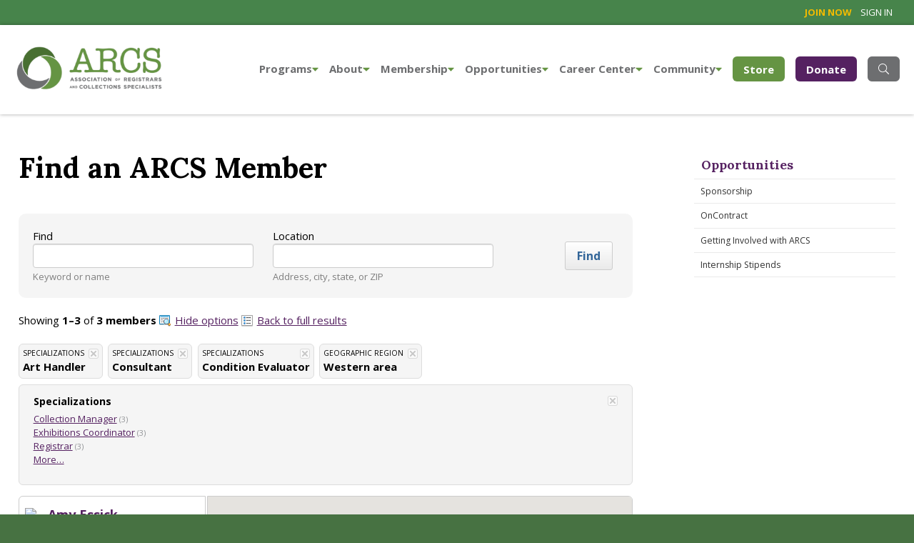

--- FILE ---
content_type: text/html; charset=utf-8
request_url: https://www.arcsinfo.org/opportunities/on-contract/results/Map?specialties=2%2C6%2C4&regions=W
body_size: 33415
content:
<!DOCTYPE html PUBLIC "-//W3C//DTD XHTML 1.0 Strict//EN" "http://www.w3.org/TR/xhtml1/DTD/xhtml1-strict.dtd">
<!DOCTYPE html>
<html>
<head id="Head1">
	<!-- Title -->
    <title>
	Find a Member - Association of Registrars and Collections Specialists
</title>

	<!-- Info -->
	<meta http-equiv="Content-Type" content="text/html; charset=iso-8859-1" /><meta name="author" content="Association of Registrars and Collection Spealists" /><meta name="Copyright" content="Copyright (c) Association of Registrars and Collection Spealists" /><meta name="HandheldFriendly" content="true" /><meta name="viewport" content="initial-scale=1.0, user-scalable=yes, width=device-width" /><meta name="apple-mobile-web-app-title" content="ARCS" /><meta name="google-site-verification" content="AKpthQJs1gXHQRGr8LQsxVtq7rSE7Tu7CGDNOUU95ac" /><meta name="google-site-verification" content="gBj4jUAQwyHhOtIcdeVdxN2XYFZpPitSPRFwWOyTnyg" />      	
	<!-- Fav icon -->
	<link rel="Shortcut Icon" href="/content/images/favicon.ico" type="image/x-icon" /><link href="/content/images/apple-touch-icon.png" rel="apple-touch-icon" />
  
    <!-- RSS -->
    <link rel="alternate" type="application/rss+xml" title="ARCS" href="/feed" />
  
	<!-- Styles -->
	<link href="/content/styles/master.css?7b24" media="all" rel="stylesheet" type="text/css" />
	<link href="/content/styles/print.css?7b24" media="print" rel="stylesheet" type="text/css" />
    <link href="/scripts/jquery.ui/css/smoothness/jquery-ui-1.9.2.custom.css" rel="stylesheet" type="text/css" />
    <link rel="stylesheet" type="text/css" href="//cdn.jsdelivr.net/npm/slick-carousel@1.8.1/slick/slick.css" /><link rel="stylesheet" type="text/css" href="/Content/styles/slick/slick-theme.css" />

    <!-- JavaScript -->
    <script src="/scripts/jquery-1.8.3.min.js" type="text/javascript"></script>
    <script src="/scripts/jquery-ui-1.8.24.min.js" type="text/javascript"></script>

    <script src="/scripts/jquery.ga-event-tracker.js?7b24" type="text/javascript"></script>
    <script src="/scripts/jquery.link-icons.js?7b24" type="text/javascript"></script>
    <script src="/scripts/utils/webitects.js?7b24" type="text/javascript"></script>
    <script src="/scripts/utils/w.address-form.js?7b24" type="text/javascript"></script>  
    <script src="/scripts/w.client-info.js?7b24" type="text/javascript"></script>    
    <script src="/scripts/w.confirm-click.js?7b24" type="text/javascript"></script>
    <script src="/scripts/w.confirm-message.js?7b24" type="text/javascript"></script>
    <script src="/scripts/w.form-message.js?7b24" type="text/javascript"></script>
    <script src="/scripts/ui-helper.js?7b24" type="text/javascript"></script>
        

    <script src="https://kit.fontawesome.com/ae40e19490.js"></script>
        
    <script type="text/javascript">
        (function ($) {
            $(function() {

                

                webitects.validationHelper.init();

            });
        })(jQuery);
    </script>
    
    
        <!-- Google Tag Manager -->
    <script>(function (w, d, s, l, i) {
            w[l] = w[l] || []; w[l].push({
                'gtm.start':
                    new Date().getTime(), event: 'gtm.js'
            }); var f = d.getElementsByTagName(s)[0],
                j = d.createElement(s), dl = l != 'dataLayer' ? '&l=' + l : ''; j.async = true; j.src =
                    'https://www.googletagmanager.com/gtm.js?id=' + i + dl; f.parentNode.insertBefore(j, f);
        })(window, document, 'script', 'dataLayer', 'GTM-PQBSDLK');</script>
    <!-- End Google Tag Manager -->
    
	
	<script src="https://maps.google.com/maps/api/js?key=AIzaSyBwCYswpSsWNpjwlPIJgeI1Ri-OApdGjOk&sensor=false" type="text/javascript"></script>
	<script src="/scripts/find-a-member/results-map.js" type="text/javascript"></script>
	<script type="text/javascript">
	jQuery(function () {
		var m = new ResultsMap.map(jQuery("#map")[0], { locationSelector: ".results div.geo", searchLocationSelector: "div.search-location" });
	});
	</script>
</head>
<body class="full">
    
        <!-- Google Tag Manager (noscript) -->
        <noscript><iframe src="https://www.googletagmanager.com/ns.html?id=GTM-PQBSDLK"
        height="0" width="0" style="display:none;visibility:hidden"></iframe></noscript>
        <!-- End Google Tag Manager (noscript) -->
    

<!-- Nav Drawer -->
<div class="nav_drawer">
    
    <nav class="nav_mobile" aria-label="Mobile Navigation">
        <ul>
            <li><a href="/">Home</a></li>
            
            <li><a href="javascript:void(0)">Programs <span class="caret"></span></a>
                <ul>
                    <li><a href="/programs">Overview</a></li>
                    
                    <li><a href="/programs/conference">ARCS Conference</a></li>
                    
                    <li><a href="/programs/past-workshops">Workshops</a></li>
                    
                    <li><a href="/programs/past-webinars">Webinars</a></li>
                    
                    <li><a href="/programs/socials">Meetups and Socials</a></li>
                    
                    <li><a href="/programs/professional-development">Professional Development Calendar</a></li>
                    
                </ul>
                
            </li>
            
            <li><a href="javascript:void(0)">About <span class="caret"></span></a>
                <ul>
                    <li><a href="/about">Overview</a></li>
                    
                    <li><a href="/about/board-of-directors">Board of Directors</a></li>
                    
                    <li><a href="/about/committees">Committees</a></li>
                    
                    <li><a href="/about/association-bylaws">Association Bylaws</a></li>
                    
                    <li><a href="/about/code-of-ethics">Code of Ethics</a></li>
                    
                    <li><a href="/about/history">History</a></li>
                    
                    <li><a href="/about/inclusion-diversity-equity-and-accessibility">Inclusion, Diversity, Equity, and Accessibility</a></li>
                    
                    <li><a href="/about/contact-us">Contact Us</a></li>
                    
                    <li><a href="/about/policies">Policies</a></li>
                    
                </ul>
                
            </li>
            
            <li><a href="javascript:void(0)">Membership <span class="caret"></span></a>
                <ul>
                    <li><a href="/membership">Overview</a></li>
                    
                    <li><a href="/membership/directory">Member Directory</a></li>
                    
                    <li><a href="/membership/members-meetings">Member Meetings &amp; Resources</a></li>
                    
                    <li><a href="/membership/mentoring program">Mentoring Program</a></li>
                    
                    <li><a href="/membership/manage-your-profile">Manage your profile</a></li>
                    
                </ul>
                
            </li>
            
            <li><a href="javascript:void(0)">Opportunities <span class="caret"></span></a>
                <ul>
                    <li><a href="/opportunities">Overview</a></li>
                    
                    <li><a href="/opportunities/sponsorship">Sponsorship</a></li>
                    
                    <li><a href="/opportunities/on-contract">OnContract</a></li>
                    
                    <li><a href="/opportunities/getting-involved-with-arcs">Getting Involved with ARCS</a></li>
                    
                    <li><a href="/opportunities/internship-stipends">Internship Stipends</a></li>
                    
                </ul>
                
            </li>
            
            <li><a href="javascript:void(0)">Career Center <span class="caret"></span></a>
                <ul>
                    <li><a href="/career-center">Overview</a></li>
                    
                    <li><a href="/career-center/open-positions">Open Positions</a></li>
                    
                    <li><a href="/career-center/internship-opportunities">Internship Opportunities</a></li>
                    
                </ul>
                
            </li>
            
            <li><a href="javascript:void(0)">Community <span class="caret"></span></a>
                <ul>
                    <li><a href="/community">Overview</a></li>
                    
                    <li><a href="/community/news-in-the-field">News in the Field</a></li>
                    
                    <li><a href="/community/donate">Donate</a></li>
                    
                    <li><a href="/community/resources">Resources</a></li>
                    
                    <li><a href="/community/professional-development">Professional Development</a></li>
                    
                    <li><a href="/community/affinity-groups">Affinity Groups</a></li>
                    
                    <li><a href="/community/forum">Forum</a></li>
                    
                </ul>
                
            </li>
            
        <li class="mobile-hide"><a href="/community/donate" class="btn">Donate</a></li>
        </ul>
    </nav>
    



    <div class="search mobile-hide">
        <div class="input_with_button">
            <form action="/search" method="get" id ="search-content">
                <label for="search2" class="visuallyhidden">Search</label>
                <input name="q" id="search2" type="text" placeholder="Type Keywords">
                <a href="javascript:$('#search-content').submit();" class="text_cond"><span>GO</span></a>
            </form>
        </div>
    </div>
</div>



		<div class="site_wrapper">

<div id="wrapper">
        
    
    <div id="preheader">
        <div id="preheader-content">
            

<ul id="header-nav">    
    
        <li><a class="join" href="/membership"><strong>Join Now</strong></a></li>
        <li><a href="/members/Login">Sign in</a></li>
    
</ul>
        </div>
    </div>

<div class="searchbar clearfix">
	  <div class="searchform">
          <form action="/search" method="get" id ="search-content">
            <a href="javascript:$('#search-content').submit();" type="submit" class="searchsubmit"><i class="fa fa-search fa-2x"></i><span class="visuallyhidden">Search</span></a>
            <label for="site-search" class="visuallyhidden">Search</label>
            <input type="text" name="q" id="site-search"  class="search" placeholder="What can we help you find?" aria-label="Search through site content" autocomplete="off">
            
          </form>
	  </div>
</div>

    <!-- Header -->
    <div class="header" id="header">
        <div id="header-content">
            <div id="logo"><a href="/"><img alt="ARCS - Association of Registrars and Collection Spealists" src="/content/images/logo.png" /></a></div>
        
            
                <!-- Navigation -->
            
     
    <nav aria-label="primary navigation" class="nav_primary clearfix">

        <ul class="parent">
            
                <li class="drop_nav mobile-hide"><a href="/programs">Programs<i class="fas fa-caret-down"></i></a>
                
                        <ul>
                            
                                <li><a href="/programs/conference">ARCS Conference</a></li>
                            
                                <li><a href="/programs/past-workshops">Workshops</a></li>
                            
                                <li><a href="/programs/past-webinars">Webinars</a></li>
                            
                                <li><a href="/programs/socials">Meetups and Socials</a></li>
                            
                                <li><a href="/programs/professional-development">Professional Development Calendar</a></li>
                            
                        </ul>
                  
                </li>
            
                <li class="drop_nav mobile-hide"><a href="/about">About<i class="fas fa-caret-down"></i></a>
                
                        <ul>
                            
                                <li><a href="/about/board-of-directors">Board of Directors</a></li>
                            
                                <li><a href="/about/committees">Committees</a></li>
                            
                                <li><a href="/about/association-bylaws">Association Bylaws</a></li>
                            
                                <li><a href="/about/code-of-ethics">Code of Ethics</a></li>
                            
                                <li><a href="/about/history">History</a></li>
                            
                                <li><a href="/about/inclusion-diversity-equity-and-accessibility">Inclusion, Diversity, Equity, and Accessibility</a></li>
                            
                                <li><a href="/about/contact-us">Contact Us</a></li>
                            
                                <li><a href="/about/policies">Policies</a></li>
                            
                        </ul>
                  
                </li>
            
                <li class="drop_nav mobile-hide"><a href="/membership">Membership<i class="fas fa-caret-down"></i></a>
                
                        <ul>
                            
                                <li><a href="/membership/directory">Member Directory</a></li>
                            
                                <li><a href="/membership/members-meetings">Member Meetings &amp; Resources</a></li>
                            
                                <li><a href="/membership/mentoring program">Mentoring Program</a></li>
                            
                                <li><a href="/membership/manage-your-profile">Manage your profile</a></li>
                            
                        </ul>
                  
                </li>
            
                <li class="drop_nav mobile-hide"><a href="/opportunities">Opportunities<i class="fas fa-caret-down"></i></a>
                
                        <ul>
                            
                                <li><a href="/opportunities/sponsorship">Sponsorship</a></li>
                            
                                <li><a href="/opportunities/on-contract">OnContract</a></li>
                            
                                <li><a href="/opportunities/getting-involved-with-arcs">Getting Involved with ARCS</a></li>
                            
                                <li><a href="/opportunities/internship-stipends">Internship Stipends</a></li>
                            
                        </ul>
                  
                </li>
            
                <li class="drop_nav mobile-hide"><a href="/career-center">Career Center<i class="fas fa-caret-down"></i></a>
                
                        <ul>
                            
                                <li><a href="/career-center/open-positions">Open Positions</a></li>
                            
                                <li><a href="/career-center/internship-opportunities">Internship Opportunities</a></li>
                            
                        </ul>
                  
                </li>
            
                <li class="drop_nav mobile-hide"><a href="/community">Community<i class="fas fa-caret-down"></i></a>
                
                        <ul>
                            
                                <li><a href="/community/news-in-the-field">News in the Field</a></li>
                            
                                <li><a href="/community/donate">Donate</a></li>
                            
                                <li><a href="/community/resources">Resources</a></li>
                            
                                <li><a href="/community/professional-development">Professional Development</a></li>
                            
                                <li><a href="/community/affinity-groups">Affinity Groups</a></li>
                            
                                <li><a href="/community/forum">Forum</a></li>
                            
                        </ul>
                  
                </li>
            
            <li class="mobile-hide-640"><a href="https://arcs-store.printify.me/" class="store-btn">Store</a></li>
            <li class="mobile-hide-640"><a href="/community/donate" class="donate-btn">Donate</a></li>
            <li class="mobile-hide-640"><a class="searchtoggl" id="search-btn" href="javascript:void(0)"><i class="fal fa-search"></i><span class="visuallyhidden">Search Site</span></a></li>
            <li class="nav-btn-show"><a href="javascript:void(0);" class="nav_drawer_btn"><span class="visuallyhidden">Main Navigation</span></a></li>

        </ul>
    </nav>


            <div class="clear"></div>
        </div>
    </div>
    <!-- /Header -->
    

    
    <!-- Content -->
    <div id="content-wrapper">
      <div id="content">
          
        
        
        <!-- Primary content -->
          <div class="content-wrapper clearfix">
              <div class="content-primary">
                  <div class="inset_squeeze_xl">
                      <div class="group structure clearfix">
                          <div class="group_int_3of4 first content">
                            

	<h1>Find an ARCS Member</h1>
        
	<div id="dedicated-search">
	
	<form action="/opportunities/on-contract/results/List" method="get">
		<div class="brief-form">
			<p class="field">
				<label for="searchName">Find</label>
				<input class="txt" id="searchName" name="searchName" value="" />
				<span class="mute">Keyword or name</span>
			</p>
			<p class="field">
				<label for="searchLocation">Location</label>
				<input class="txt" id="searchLocation" name="searchLocation" value="" />
				<span class="mute">Address, city, state, or ZIP</span>
			</p>
			<p class="field field-submit"><input class="btn" type="submit" value="Find" /></p>
		</div>
		
		<input id="specialties" name="specialties" type="hidden" value="2,6,4" />
	</form>
	<div class="clear"></div>
</div>

	<p>Showing <strong>1&ndash;3</strong> of <strong>3 members</strong> 
		<span>
      <a class="icon icon-search-options" id="options-toggle" href="#">Show options</a> 
      <a class="icon icon-list" href="/opportunities/on-contract/results/List?specialties=2%2C6%2C4&regions=W">Back to full results</a>
    </span>
	</hp>

	


<script src="/scripts/jquery.column-1.0.min.js" type="text/javascript"></script>
<script src="/scripts/find-a-member/search-filters.js" type="text/javascript"></script>


    <ul class="applied-filters">
	        <li>
		        <span class='filter-type'>Specializations</span> 
		        <strong class='filter-value'>Art Handler</strong> 
		        <a class='close' href="/opportunities/on-contract/results/Map?specialties=6%2C4&amp;regions=W"><img alt='Remove' src='/content/images/shared/x.png' title='Remove' /></a>
	        </li>
	        <li>
		        <span class='filter-type'>Specializations</span> 
		        <strong class='filter-value'>Consultant</strong> 
		        <a class='close' href="/opportunities/on-contract/results/Map?specialties=2%2C4&amp;regions=W"><img alt='Remove' src='/content/images/shared/x.png' title='Remove' /></a>
	        </li>
	        <li>
		        <span class='filter-type'>Specializations</span> 
		        <strong class='filter-value'>Condition Evaluator</strong> 
		        <a class='close' href="/opportunities/on-contract/results/Map?specialties=2%2C6&amp;regions=W"><img alt='Remove' src='/content/images/shared/x.png' title='Remove' /></a>
	        </li>
	        <li>
		        <span class='filter-type'>Geographic region</span> 
		        <strong class='filter-value'>Western area</strong> 
		        <a class='close' href="/opportunities/on-contract/results/Map?specialties=2%2C6%2C4"><img alt='Remove' src='/content/images/shared/x.png' title='Remove' /></a>
	        </li>
	</ul>
	<div class="clear"></div>
    <script type="text/javascript">
        //since we are displaying active filters, also make sure the list of filter options is also visible...
        //	only on standard list view
        (function ($) {
            $(function () {

                var $moreFilters = $('#more-filters');
                var url = window.location.href.toLowerCase();
                if (url.indexOf('results') > -1 && (url.indexOf('specialties') > -1))
                    SearchFilters.open();

            });
        })(jQuery);
    </script>


<div class="browse-filters" id="filters" style="display: none;">
	<a class="close" id="options-close" href="#"><img alt="Close" src="/content/images/shared/x.png" title="Close" /></a>

    <div id="basic-filters">
		<!--<div class="panel">
			<h3>Distance</h3>




			<p><a id="aMoreDistance" href="#">More&hellip;</a></p>
		</div>-->	

        <div class="panel">
			<h6>Specializations</h6>



    <ul class="col">
		<li><a href="/opportunities/on-contract/results/Map?specialties=2%2C6%2C4%2C3&amp;regions=W">Collection Manager</a> <span class="mute">(3)</span></li>
		<li><a href="/opportunities/on-contract/results/Map?specialties=2%2C6%2C4%2C13&amp;regions=W">Exhibitions Coordinator</a> <span class="mute">(3)</span></li>
		<li><a href="/opportunities/on-contract/results/Map?specialties=2%2C6%2C4%2C23&amp;regions=W">Registrar</a> <span class="mute">(3)</span></li>
	</ul>

			<p><a id="aMoreSpecialties" href="#">More&hellip;</a></p>
		</div>

        <div class="panel">
			<h6>Geographic regions</h6>



    <ul class="col">
	</ul>

			<p><a id="aMoreRegions" href="#">More&hellip;</a></p>
		</div>
        <div class="clear"></div>                    
	</div>

    <div id="specialties-filters" class="all closed">
		<h3>Specialization <span>(<a id="aCancelSpecialties" href="#">Back</a>)</span></h3>



    <ul class="">
		<li><a href="/opportunities/on-contract/results/Map?specialties=2%2C6%2C4%2C1&amp;regions=W">Appraiser</a> <span class="mute">(2)</span></li>
		<li><a href="/opportunities/on-contract/results/Map?specialties=2%2C6%2C4%2C3&amp;regions=W">Collection Manager</a> <span class="mute">(3)</span></li>
		<li><a href="/opportunities/on-contract/results/Map?specialties=2%2C6%2C4%2C10&amp;regions=W">Database Manager</a> <span class="mute">(2)</span></li>
		<li><a href="/opportunities/on-contract/results/Map?specialties=2%2C6%2C4%2C13&amp;regions=W">Exhibitions Coordinator</a> <span class="mute">(3)</span></li>
		<li><a href="/opportunities/on-contract/results/Map?specialties=2%2C6%2C4%2C22&amp;regions=W">Preparator</a> <span class="mute">(2)</span></li>
		<li><a href="/opportunities/on-contract/results/Map?specialties=2%2C6%2C4%2C23&amp;regions=W">Registrar</a> <span class="mute">(3)</span></li>
	</ul>

		<div class="clear"></div>
	</div>

    <div id="regions-filters" class="all closed">
		<h3>Geographic regions <span>(<a id="aCancelRegions" href="#">Back</a>)</span></h3>



    <ul class="">
	</ul>

		<div class="clear"></div>
	</div>
</div>

	<noscript>
		<h4 class="alert">Javascript required</h4>
		<p><em>You must have Javascript enabled to use Google Maps.</em></p>
	</noscript>

	<div id="mapped-results">
		<div id="map"></div>



		<div class="results">
			<ol>
				<li>
					<h4>
						<a href="#" class="marker pin-A">
							<img src='https://chart.googleapis.com/chart?chst=d_map_pin_letter&chld=A|2D568E|ffffff' />
						</a>
						<a href="/opportunities/on-contract/profile/6317/amy-essick">Amy Essick</a> 
					</h4>
					<p>
						<a href="/opportunities/on-contract/profile/6317/amy-essick"><img src="/content/images/members/6317.jpg/image-full;max$70,0.ImageHandler" class="thumb" alt="Amy Essick" /></a>
					</p>
					<p class='mute'>P.O. Box 222078, Carmel, CA - 831-917-0509 - <a href='mailto:amyessick@icloud.com'>amyessick@icloud.com</a></p>
				</li>
                
				<li>
					<h4>
						<a href="#" class="marker pin-B">
							<img src='https://chart.googleapis.com/chart?chst=d_map_pin_letter&chld=B|2D568E|ffffff' />
						</a>
						<a href="/opportunities/on-contract/profile/184/alicia-b-thomas">Alicia B.   Thomas</a> 
					</h4>
					<p>
						<a href="/opportunities/on-contract/profile/184/alicia-b-thomas"><img src="/content/images/members/184.jpg/image-full;max$70,0.ImageHandler" class="thumb" alt="Alicia B.   Thomas" /></a>
					</p>
					<p class='mute'>321 W Via Sol, Palm Springs, CA - 7605341618 - <a href='mailto:aliciabthomas@gmail.com'>aliciabthomas@gmail.com</a></p>
				</li>
                
				<li>
					<h4>
						<a href="#" class="marker pin-C">
							<img src='https://chart.googleapis.com/chart?chst=d_map_pin_letter&chld=C|2D568E|ffffff' />
						</a>
						<a href="/opportunities/on-contract/profile/3322/celeste-voce">Celeste Voce</a> 
					</h4>
					<p>
						<a href="/opportunities/on-contract/profile/3322/celeste-voce"><img src="/content/images/members/3322.JPG/image-full;max$70,0.ImageHandler" class="thumb" alt="Celeste Voce" /></a>
					</p>
					<p class='mute'>Southern California, Los Angeles, CA</p>
				</li>
                
			</ol>
			
			<div class='geo'>
				<div class='id'>A</div>
				<div class='latitude'>36.45</div>
				<div class='longitude'>-121.84</div>
				<div class='desc'>
					<div class='desc-content'>
  					<h3><a href='/opportunities/on-contract/profile/6317/amy-essick'><img src="/content/images/members/6317.jpg/image-full;max$70,0.ImageHandler" class="thumb" alt="Amy Essick" />Amy Essick</a></h3>
  					<p><span class='mute'>Fine Art Appraiser, Curator, & Consultant at Amy Essick Fine Art Appraisals & Consultations</span><br />P.O. Box 222078, Carmel, CA<br/>831-917-0509<br/><a href='mailto:amyessick@icloud.com'>amyessick@icloud.com</a>...</p>
					</div>
				</div>
			</div>
			<div class='geo'>
				<div class='id'>B</div>
				<div class='latitude'>33.8437</div>
				<div class='longitude'>-116.5494</div>
				<div class='desc'>
					<div class='desc-content'>
  					<h3><a href='/opportunities/on-contract/profile/184/alicia-b-thomas'><img src="/content/images/members/184.jpg/image-full;max$70,0.ImageHandler" class="thumb" alt="Alicia B.   Thomas" />Alicia B.   Thomas</a></h3>
  					<p><span class='mute'>Contract Registrar & Fine Arts Appraiser at Nail-to-Nail, LLC</span><br />321 W Via Sol, Palm Springs, CA<br/>7605341618<br/><a href='mailto:aliciabthomas@gmail.com'>aliciabthomas@gmail.com</a>...</p>
					</div>
				</div>
			</div>
			<div class='geo'>
				<div class='id'>C</div>
				<div class='latitude'>34.05223</div>
				<div class='longitude'>-118.2437</div>
				<div class='desc'>
					<div class='desc-content'>
  					<h3><a href='/opportunities/on-contract/profile/3322/celeste-voce'><img src="/content/images/members/3322.JPG/image-full;max$70,0.ImageHandler" class="thumb" alt="Celeste Voce" />Celeste Voce</a></h3>
  					<p><span class='mute'>Independent Registrar & Collections Specialist</span><br />Southern California, Los Angeles, CA...</p>
					</div>
				</div>
			</div>
			<div class="clear"></div>
		</div>
	</div>

	
                          </div>
                          <!-- Secondary content -->
                          <div class="group_int_1of4 last">
                          
                              
    <nav aria-label="section navigation" class="nav_section">
        <h4><a href="/opportunities/on-contract/results/Map?specialties=2%2C6%2C4&amp;regions=W">Opportunities</a></h4>
        <ul>
        
            <li><a href="/opportunities/sponsorship">Sponsorship</a>
            
            </li>
        
            <li><a href="/opportunities/on-contract">OnContract</a>
            
            </li>
        
            <li><a href="/opportunities/getting-involved-with-arcs">Getting Involved with ARCS</a>
            
                <ul>
                    
                        <li><a href="/opportunities/getting-involved-with-arcs/call-for-committee-members">Call for Committee Members</a></li>
                    
                        <li><a href="/opportunities/getting-involved-with-arcs/board-of-directors-call-for-nominations">Board of Directors Call for Nominations</a></li>
                    
                </ul>
            
            </li>
        
            <li><a href="/opportunities/internship-stipends">Internship Stipends</a>
            
                <ul>
                    
                        <li><a href="/opportunities/internship-stipends/internship-stipend-winners">Internship Stipend Winners</a></li>
                    
                </ul>
            
            </li>
        
        </ul>
    </nav>

                          
                          
                          </div>
                          <!-- /Secondary content -->
                      </div>
                  </div>
              </div>
          </div>
        </div>
        <!-- /Primary content -->
        
      </div>
    </div>
    <!-- /Content -->
    
    
    
    <!-- Subfooter -->
    <div id="subfooter">
        <div id="subfooter-content">    
            <div id="subfooter-primary">
                <h6>Connect with us</h6>
                
                <ul class="social">            
                    <li><a href="https://www.facebook.com/pages/ARCS/277992305597824"><img alt="Facebook" src="/content/images/facebook-2x.png" /></a></li>
                    <li><a href="https://www.linkedin.com/company/15313393/"><img alt="LinkedIn" src="/content/images/linkedin-2x.png" /></a></li>
                    <li><a href="http://www.twitter.com/arcs4all"><img alt="Twitter" src="/content/images/twitter-2x.png" /></a></li>
                    <li><a href="http://www.flickr.com/photos/arcs4all/"><img alt="Flickr" src="/content/images/flickr-2x.png" /></a></li>
                    <li><a href="https://www.instagram.com/arcs4all/"><img alt="Instagram" src="/content/images/instagram-2x.png" /></a></li>
                </ul>
            </div>
            <div id="subfooter-secondary">
                <h6>Our mission</h6>
                
                <p>The mission of ARCS is to represent and promote registrars and collection specialists, to educate the profession in best practices of registration and collections care, and to facilitate communication and networking.</p>
                <p><a href="/about">Learn more about ARCS</a> &raquo;</p>
            </div>
            
            <div class="clear"></div>
        </div>
    </div>
    
    <!-- Footer -->
    <div id="footer">
        <div id="footer-content">    
            <div id="colophon">
                <p id="credit"><a rel="nofollow" href="http://www.spinutech.com">Website designed by <strong>Spinutech</strong></a></p>
                <address>
                    <span class="org">Association of Registrars and Collections Specialists</span>
                    <span>
                        1440 W. Taylor Street, #451
                        <br />Chicago, IL 60607<br />
                    </span>
                    <span class="email">
                        <a href="mailto:info@arcsinfo.org">info@arcsinfo.org</a> | (847) 440-4396 | 
                        <a href="/sitemap">Site map</a> | 
                        <a href="/about/privacy-statement">Privacy Statement & Terms of Use</a>
                    </span> 
                </address>
            </div>
        </div>
    </div>
</div>
<div class="mobile"></div>

</div>  <!-- Site Wrapper --> 


       
    
<!-- Begin Google Anlaytics code --> 
<script>
    (function (i, s, o, g, r, a, m) {
        i['GoogleAnalyticsObject'] = r; i[r] = i[r] || function () {
            (i[r].q = i[r].q || []).push(arguments)
        }, i[r].l = 1 * new Date(); a = s.createElement(o),
        m = s.getElementsByTagName(o)[0]; a.async = 1; a.src = g; m.parentNode.insertBefore(a, m)
    })(window, document, 'script', '//www.google-analytics.com/analytics.js', 'ga');

    ga('create', 'UA-42862814-1', 'arcsinfo.org');
    ga('send', 'pageview');
</script>
<!-- End Google Anlaytics code --> 
   
    <script src="/scripts/libraries.js" type="text/javascript"></script>
    <script src="/scripts/selectors.js" type="text/javascript"></script>
    <script type="text/javascript" src="//cdn.jsdelivr.net/npm/slick-carousel@1.8.1/slick/slick.min.js"></script>


</body>
</html>

--- FILE ---
content_type: text/css
request_url: https://www.arcsinfo.org/content/styles/master.css?7b24
body_size: 76422
content:
/*-------------------------------------------------------------+
 | Site: Association of Registrars and Collections Specialists |
 | Part: Master styles                                         |
 +-------------------------------------------------------------*/

/* Imports
=====================================================================*/
@import url(//fonts.googleapis.com/css?family=Lora:400,400italic,700,700italic|Open+Sans:300,400,400italic,700,700italic,800);
@import url(//maxcdn.bootstrapcdn.com/font-awesome/4.5.0/css/font-awesome.min.css);
@import "/content/styles/reset.css";
@import "/content/styles/forms.css";
@import "/content/styles/ie.css";


.clearfix{*zoom:1}
.clearfix:before,.clearfix:after{display:table;content:"";}
.clearfix:after{clear:both}

.wrapper {position:relative;margin:0 auto;max-width:1200px;padding:0 3.5%;}
.wrapper-980 {position:relative;margin:0 auto;max-width:980px;padding:0 0%;}


/************************
* Structure *
************************/

.first{float:left;margin-right:3.5%;}
.middle{float:left;margin-right:3.5%;}
.last{float:right;}

/*------widths------*/
.group{margin-bottom:1.5em;}
.group:last-child{margin-bottom:0;}

.featured-img img{float:right;}
.group_1of2,table.table_structure_2x td{width:48.25%;}

.group_1of3,table.table_structure_3x td{width:31%;}
.group_2of3{width:65.5%;}

.group_1of4,table.table_structure_4x td{width:22.375%;}
.group_int_1of4{width:23%;}

.group_3of4{width:74.125%;}
.group_int_3of4{width:70%;}

.group_1of5{width:17.2%;}
.group_2of5{width:37.9%;}
.group_3of5{width:58.6%;}
.group_4of5{width:79.3%;}

.group_1of6{width:13.75%;}
.group_5of6{width:82.75%;}

.group_1of7{width:11.28571428571429%;}
.group_2of7{width:26.07142857142858%;}
.group_3of7{width:40.85714285714287%;}
.group_4of7{width:55.64285714285716%;}
.group_5of7{width:70.42857142857145%;}
.group_6of7{width:85.21428571428574%;}

.group_1of8{width:9.4375%;}
.group_3of8{width:35.3125%;}
.group_5of8{width:61.1875%;}
.group_7of8{width:87.0625%;}


/* Fonts
======================================================================*/
body, input, .mute, select, textarea { font-family: "Open Sans", Arial, sans-serif; }
#carousel h2, #footer .org, h1, #menu, #nav-secondary h3 { font-family: Lora, Arial, sans-serif; }
input[type=password] { font-family: Arial, sans-serif; }

/* Basics
======================================================================*/
a { color: #552161; text-decoration: underline; }
a:hover { text-decoration: none; }
address { font-style: normal; }
body { background: #477242; font-size: 15px; line-height: 1.5; }
cite, em { font-style: italic; }
dl, ol, p, table, ul { margin-bottom: 1.5em; }
dt { margin-top: 1.5em; }
dt, h1, h2, h3, h4, h5, h6, strong { font-weight: bold; }
dt:first-child { margin-top: 0; }

/*
h1 { color: #666; font-size: 30px; line-height: 1.1; margin-bottom: 0.5em; }
h2 { font-size: 20px; line-height: 1.1; margin-bottom: 0.5em; }
h3 { font-size: 17px; line-height: 1.2; }
h4 { font-size: 15px; }
h5 { font-size: 13px; }
h6 { font-size: 11px; }
*/

hr { background: #ddd; border: 0; clear: both; color: #ddd; height: 1px; margin: 1em 0; }
img { max-width: 100%; }
ol { list-style: decimal; margin-left: 2em; }
ol ol { list-style: lower-alpha; }
ol ol ol { list-style: lower-roman; }
table { border-collapse: collapse; }
table h2, table p { margin: 0; }
td, th { vertical-align: top; }
td[align=center], th[align=center] { text-align: center; }
td[align=right], th[align=right] { text-align: right; }
ul { list-style: disc; margin-left: 1.5em; }


h1,h1 a,.h1{font-size:2.5rem;font-weight:bold; line-height: 1.2em; margin: 0 0 1em 0;}
#profile-primary h1 {font-size:2.5rem;font-weight:bold; line-height: 1.2em; margin: 0 0 0em 0;}

h2,h2 a,.h2{font-size:28px;font-weight:700;font-family: 'Lora', serif; color: #552161; line-height: 1.1em;}
    .full h2 { margin: 0 0 1em 0;}
h3 { font-size: 22px; line-height: 1.2em; margin: 0 0 .5em 0;}
h4 { font-size: 18px; line-height: 1.2em; margin: 0 0 .5em 0;}
    h4 span {font-size: .85em;}
h5 { font-size: 16px; line-height: 1.2em; margin: 0 0 .5em 0;}
h6 { font-size: 14px; line-height: 1.2em; margin: 0 0 .5em 0;}

.center {text-align: center;}

/* Stock classes */
.l { float: left; }
.r { float: right; }
.num { text-align: right; }
ul.flat { list-style: none; margin-left: 0; }
ul.flat > li { background: none; margin: 0; padding: 0; }


/* Core layout
======================================================================*/
#content, #extras-content, #footer-content, #header-content, #nav-content, #preheader-content, #subfooter-content { margin: 0 auto; /* max-width: 1320px; */ }
.clear { clear: both; }


#preheader-content, #header-content { position: relative; /* max-width: 1320px; */}

.visuallyhidden {
    position: absolute;
    white-space: nowrap;
    width: 1px;
    height: 1px;
    overflow: hidden;
    border: 0;
    padding: 0;
    clip: rect(0 0 0 0);
    clip-path: inset(50%);}



/* Columns */
.c2l, .c2r { width: 48%; }
.c2l, .c3l, .c3m { float: left; }
.c2r, .c3r { float: right; }
.c3l { margin-right: 3%; }
.c3l, .c3m, .c3r { width: 31%; }

/* CAPTCHA */
.captcha-control-container a { color: #999; }
.captcha-control-container { background-color: #f6f6f6; border: 1px solid #e0e0e0; float: left; }
.captcha-control-container li { display: block; margin: 0; padding: 8px 5px; }
.captcha-control-container ul { margin: 0; }
.captcha-image { border: 1px solid #e0e0e0; }
#captcha_image_container { border: 0; float: left; }

/* Content 
#content-primary { float: left; width: 65.64%; }
#content-secondary { float: right; width: 31.29%; }*/
.content-wrapper, #content-wrapper { background: #fff; padding: 0px 0px 0px;border-bottom: 1px solid #E3E3E3; }
.panel {-webkit-background-size: cover; -moz-background-size: cover; -o-background-size: cover; background-size: cover; background-repeat:no-repeat; background-position: center center;}


    /* Full */
    .full #colophon { background: none; padding: 0; }
    #content-primary { float: none; width: auto; padding: 0px 0px;/*max-width: 1320px; */ margin: 0 auto; width: 100%; }
    .content-primary { float: none; width: auto; padding: 0px 0px; margin: 0 auto; max-width: 1320px; }

    .full #content-secondary { display: none; }
    .full #footer .section, .full #footer #photos { display: none; }
    
    /* Sign in */
    .signin #content-primary { float: none; margin: 0 auto; width: 65%; }
    .signin #content-secondary { display: none; }
    .signin #content { background: #fff; }
    .signin #footer .section, .signin #footer #photos { display: none; }

.lead {
        font-size: 1.467em;
        font-weight: 300;
        margin: 0% 8% 5%;
        text-align: center;
        color: #444444;
        line-height: 1.5em;
    }


/* Content
======================================================================*/
.content .lead {
    font-size: 1.2em;
    font-weight: 300;
    margin: 0 0 1.5em 0;
    text-align: left;
    line-height: 1.5em;
}


/* Action */
.action {
    -webkit-appearance: none;
    background: #4dab42;
    filter: none;
    border: 0;
    border-radius: 5px;
    color: #fff;
    font-size: 1.067em;
    font-weight: bold;
    display: inline-block;
    padding: 0.5em 1em;
}

.banner { color:white; align-items: center; text-align: center; padding: 1em; max-width: 100%; font-size: larger; background-color: #fef5c6; background-image: url('/Content/images/spinutech-header.png') }
.banner a { color:white;}

/* Become a member callout */
#become-member { background: #568251; border: 3px solid #477242; border-radius: 10px; padding: 20px; text-align: center; }
#become-member * { color: #fff; }
#become-member .action { border: 2px solid #fff; }
#become-member h1 { font-size: 24px; }

/* Browse */
.browse { margin-bottom: 1.5em; }
.browse ul { list-style: none; margin-left: 0; }
.browse li, .browse p, .browse ul { display: inline; margin: 0 1em 0 0; }
.browse p { font-weight: bold; }

/* ---- button ---- */

.button {
    display: inline-block;
    padding: 10px 18px;
    margin-bottom: 10px;
    background: #EEE;
    border: none;
    border-radius: 7px;
    background-image: linear-gradient( to bottom, hsla(0, 0%, 0%, 0), hsla(0, 0%, 0%, 0.2) );
    color: #222;
    font-family: sans-serif;
    font-size: 16px;
    text-shadow: 0 1px white;
    cursor: pointer;
}

    .button:hover {
        background-color: #76bc76;
        text-shadow: 0 1px hsla(0, 0%, 100%, 0.5);
        color: #222;
    }

    .button:active,
    .button.is-checked {
        background-color: #439539;
    }

    .button.is-checked {
        color: white;
        text-shadow: 0 -1px hsla(0, 0%, 0%, 0.8);
    }

    .button:active {
        box-shadow: inset 0 1px 10px hsla(0, 0%, 0%, 0.8);
    }

/* ---- button2 ---- */

.button2 {
    display: inline-block;
    padding: 1px 1px;
    margin-bottom: 3px;
    background: #EEE;
    border: none;
    border-radius: 7px;
    background-image: linear-gradient( to bottom, hsla(0, 0%, 0%, 0), hsla(0, 0%, 0%, 0.2) );
    color: #222;
    font-family: sans-serif;
    font-size: 16px;
    text-shadow: 0 1px white;
    cursor: pointer;
}

    .button2:hover {
        background-color: #76bc76;
        text-shadow: 0 1px hsla(0, 0%, 100%, 0.5);
        color: #222;
    }

    .button2:active,
    .button2.is-checked {
        background-color: #439539;
    }

    .button2.is-checked {
        color: white;
        text-shadow: 0 -1px hsla(0, 0%, 0%, 0.8);
    }

    .button2:active {
        box-shadow: inset 0 1px 10px hsla(0, 0%, 0%, 0.8);
    }

/* ---- button-group ---- */

.button-group:after {
    content: '';
    display: block;
    clear: both;
}

.button-group .button {
    float: left;
    border-radius: 0;
    margin-left: 0;
    margin-right: 1px;
}

.button-group .button.active
{
    box-shadow: inset 0 1px 10px hsla(0, 0%, 0%, 0.8);
}

    .button-group .button:first-child {
        border-radius: 0.5em 0 0 0.5em;
    }

    .button-group .button:last-child {
        border-radius: 0 0.5em 0.5em 0;
    }


/* Calendar */
.calendar dt { clear: both; font-weight: normal; margin: 0; padding-top: 1em; }
.calendar dt:first-child { padding-top: 0; }
.calendar dd, .calendar dt { padding-left: 170px; }
.calendar dt span { float: left; margin-left: -170px; text-align: right; width: 150px; }
.calendar dd.mute { margin-bottom: 0.7em; }
#calendar table { margin: 0; }

	/* Home */
    .home .calendar dt { padding-top: 0; }
    .home .calendar dd, .home .calendar dt { padding-left: 93px; }
    .home .calendar dt span { margin-left: -93px; width: 73px; }
    
    /* Switcher */
	#cal-nav { float: right; font-size: 1.1em; font-weight: bold; text-transform: uppercase; }
	#cal-nav li { background: none; display: inline; margin: 0 0 0 1em; padding: 0; }
	#cal-nav li.ui-tabs-selected a { color: #58595b; text-decoration: none; }

/* Callouts */
div.call-l, img.call-l { clear: left; }
div.call-r, img.call-r { clear: right; }
dt img.call-l { margin-top: 0; }
img.call-l { margin-right: 1em; }
img.call-r { margin-left: 1em; }
.call-l { float: left; margin: 0.5em 2em 0.5em 0; }
.call-r { float: right; margin: 0.5em 0 0.5em 2em; }
.call, div.call-l, div.call-r { font-size: 0.75em; }
.call img, .call-l img, .call-r img { display: block; }
.call img.icon, .call-l img.icon, .call-r img.icon { display: inline; }
.call, .call-l p, .call-r p { margin-bottom: 0.5em; }
.credit { color: #7f8183; font-size: 0.75em; letter-spacing: 0.01em; margin-bottom: 0.5em; text-align: right; }

/* Carousel */
#carousel { position: relative; }
#carousel img { display: block; width: 100%; }

#carousel .overlay {
    background: #4f5561;
    border: 3px solid #383b42;
    box-shadow: 1px 1px 4px rgba(0, 0, 0, 0.4);
    color: #fff;
    left: -20px;
    max-width: 76.27%;
    padding: 20px;
    position: absolute;
    top: 40px;
}

#carousel .overlay a { color: #79c86d; }
#carousel .overlay h2 { font-size: 30px; font-weight: normal; line-height: 1.1; margin-bottom: 0.2em; }
#carousel .overlay p { margin: 0; }

    /* Carousel nav */
    #carousel-nav { bottom: 0; font-size: 17px; list-style: none; margin: 0; position: absolute; width: 100%; }
    #carousel-nav a { background: #edeeee; border-bottom: 3px solid #a6a8ab; display: block; height: 3.5em; overflow: hidden; padding: 15px; }
    #carousel-nav li { float: left; margin: 0 0.25% 30px 0; padding-top: 10px; width: 24.75%; }
    #carousel-nav li.cycle-pager-active { background: url(/content/images/carousel-arrow.png) no-repeat 50% 0; }
    #carousel-nav li.cycle-pager-active a { background: #4f5661; border-color: #79c86d; color: #fff; }

/* Cart */
.cart { width: 100%; }
.cart .price { background: #f0f0f0; font-weight: bold; text-align: right; }
.cart .total { font-weight: bold; text-align: right; }
.cart .transaction-item { padding: 0.5em 1em 0.5em 2em; }
.cart .transaction-type { color: #aaa; font-weight: bold; }
.cart p, .cart ul { margin: 0; }
.cart tbody td { border-top: 1px solid #ddd;}
.cart td, .cart th { padding: 0.5em 1em 0.5em 0; vertical-align: top; }
.cart tfoot td { border-top: 3px double #ccc; }
.cart tfoot td { padding-top: 0.2em; }
.cart thead th { border-bottom: double 3px #ccc; font-size: 11px; font-weight:bold;}
.cart-options { float: right; text-align: right; }

/* Colleagues table */
#colleagues { width:100%; }
#colleagues thead { background: #369; color: #fff; }
#colleagues thead th { font-size: 1em; font-weight: bold; padding: 0.5em; }
#colleagues tbody tr:hover { background:#eee; }
#colleagues tbody td { border-bottom: 1px dotted #ddd; padding: 0.3em; }
#colleagues tbody .open { background: #fffacd }
#colleagues tbody .open:hover { background: #fffacd }
#colleagues tbody .open td { border-bottom: none; }
#colleagues tfoot td { background: #eee; border-bottom: 1px dotted #ddd; border-top: 1px double #ddd; font-weight: bold; padding: 0.3em; }

/* Directory */
.directory { list-style: none; margin-left: 0; }
.directory .flag { padding-right: 0.3em; vertical-align: middle; }
.directory h2 { color: #000; font-size: 20px; font-weight: normal; line-height: 1.2; margin: 0; }

.directory .highlighted {
    background: #ffffff;
    background: -moz-linear-gradient(top, #ffffff 0%, #e7eff9 100%);
    background: -webkit-gradient(linear, left top, left bottom, color-stop(0%,#ffffff), color-stop(100%,#e7eff9));
    background: -webkit-linear-gradient(top, #ffffff 0%,#e7eff9 100%);
    background: -o-linear-gradient(top, #ffffff 0%,#e7eff9 100%);
    background: -ms-linear-gradient(top, #ffffff 0%,#e7eff9 100%);
    background: linear-gradient(top, #ffffff 0%,#e7eff9 100%);
    filter: progid:DXImageTransform.Microsoft.gradient( startColorstr='#ffffff', endColorstr='#e7eff9',GradientType=0 );
    border: 1px solid #dcdcdc;
    border-radius: 5px;
    box-shadow: 0 1px 2px rgba(0, 0, 0, 0.1);
}

.directory li { clear: both; margin-bottom: 10px; overflow: hidden; padding: 10px 10px 10px 80px; }
.directory p { margin: 0; }
.directory .thumb { float: left; margin: 3px 10px 15px -70px; width: 100px; }

    /* Applied filters */
    .applied-filters { list-style: none; margin: 0; }
    .applied-filters .close { position: absolute; right: 5px; top: 0; }
    .applied-filters .filter-type { display: block; font-size: 10px; padding-right: 20px; text-transform: uppercase; }
    
    .applied-filters li {
        background: #f5f5f5;
        border: 1px solid #ddd;
        border-radius: 6px;
        float: left;
        margin: 0 0.5em 0.5em 0;
        padding: 5px;
        position: relative;
    }
    
    .applied-filters img { vertical-align: middle; }
    
    /* Colleagues */
    .colleagues li { padding: 10px 10px 10px 110px; }
    
/* Extras */
#extras { background: #f5f5f5; padding: 30px 20px; }
#extras-primary { float: right; width: 65.64%; }
#extras-secondary { float: left; width: 31.29%; }

/* Filters */
.browse-filters {
    background: #f5f5f5;
    border: 1px solid #ddd;
    border-radius: 6px;
    font-size: 13px;
    margin-bottom: 15px;
    padding: 15px 0 15px 20px;
    position: relative;
}

.browse-filters .close { position: absolute; right: 20px; top: 15px; }
.browse-filters h3 { color: #58595b; margin-bottom: 0.5em; }
.browse-filters ul { list-style: none; }
.browse-filters .mute { color: #939598; font-size: 11px; }
.browse-filters .all .col, #filters .panel { float: left; margin: 0 1% 10px 0; width: 23.5%; }
.browse-filters p, #filters ul { list-style: none; margin: 0; }
.browse-filters .availability-filters .col { float: none; width: auto; }
.browse-filters .availability-filters .panel { width: 13.28%; }

/* Flags */
.flag {
    background: #5178ab;
    border-radius: 3px;
    color: #fff;
    display: inline-block;
    font-size: 11px;
    font-weight: normal;
    line-height: 1;
    padding: 0.2em 0.3em 0.3em;
    text-transform: uppercase;
}

/* Footer */
#footer { color: #c7dfc4; font-size: 13px; padding: 0 20px;background-color: #477242; }
#footer a { color: #fff; }
#footer-content { padding: 20px 0; }

    /* Colophon */
    #colophon { color: #fff; }
    #colophon .org { display: block; font-size: 17px; }
    
    /* Featured member */
    #featured-member img { background: #fff; float: right; margin: 3px 0 5px 5px; padding: 5px; }
    
    /* Site credit */
    #credit { float: right; font-size: 11px; text-align: right; }
    #credit a { color: #ffffff; text-decoration: underline; }
    #credit a strong { color: #fff; font-weight: normal; }
    #credit a:hover strong { text-decoration: underline; }
    
    /* Social links */
    #social { list-style: none; margin: 0; }
    #social li { float: left; margin-bottom: 0.5em; width: 49%; }
    
    /* Subfooter */
    #subfooter { background: #568251; color: #ffffff; padding: 30px 20px; }
    #subfooter a, #subfooter h6 { color: #fff; }
    #subfooter a {text-decoration: underline;}
    #subfooter h6 { font-size: 20px; line-height: 1.1; margin-bottom: 0.5em; }
    #subfooter .social { list-style: none; margin: 0; }
    #subfooter .social a:hover { opacity: 0.7; }
    #subfooter .social li { box-sizing: border-box; display: inline-block; padding-right: 1%; width: 45px; }
    #subfooter-primary { float: left; width: 31.29%; }
    #subfooter-secondary { float: right; width: 65.64%; }


/* google search console */
.gsc-search-box.gsc-search-box-tools td, td.gsc-result-info-container, td.gsc-orderby-container, .gsc-resultsbox-visible td {
    border: none;
}
.gsc-search-button-v2 {padding: 22px 10px !important;}
table.gsc-search-box td.gsc-input {padding-right: 1px !important;}
    /* Header */
    #header { background: #fff; padding: 30px 20px; 
    -webkit-box-shadow: 0px 0px 5px 0px rgba(0,0,0,0.35);
-moz-box-shadow: 0px 0px 5px 0px rgba(0,0,0,0.35);
box-shadow: 0px 0px 5px 0px rgba(0,0,0,0.35);
z-index: 99999999;
position: relative;}

    /* Logo */
    #logo {display: inline-block;}
    #logo img { width: 210px; }
    
    /* Pre-header */
    #preheader { background: #47844B; font-size: 13px; padding: 0.6em 20px; }
    #header-nav { color: #c7dfc4; list-style: none; margin: 0; text-align: right; text-transform: uppercase; }
    #header-nav a { color: #fff; text-decoration: none;}
    #header-nav a:hover { text-decoration: underline;}
    #header-nav .dues, #header-nav .join { color: #f3bb00; }
    #header-nav li { display: inline; margin-right: 0.75em; }
    
    /* Translate link */
    #translate { clear: right; float: right; font-size: 13px; }

/* Hidden */
.hidden { left: -999em; position: absolute; top: 0; }

/* Icons */
.icon { background-repeat: no-repeat; background-position: 0 0.4em; padding: 3px 0 3px 22px; }
.icon-add { background-image: url(/content/images/shared/add.png); }
.icon-cal { background-image: url(/content/images/shared/calendar.png); }
.icon-doc { background-image: url(/content/images/shared/doc.png); }
.icon-facebook { background-image: url(/content/images/shared/facebook.png); }
.icon-feed { background-image: url(/content/images/shared/feed.png); }
.icon-linkedin { background-image: url(/content/images/shared/linkedin.png); }
.icon-list { background-image: url(/content/images/shared/list.png); }
.icon-map { background-image: url(/content/images/shared/map.png); }
.icon-money { background-image: url(/content/images/shared/icon-money.png); }
.icon-no { background-image: url(/content/images/shared/icon-no.gif); }
.icon-pdf { background-image: url(/content/images/shared/pdf.png); }
.icon-ppt { background-image: url(/content/images/shared/ppt.png); }
.icon-search-options { background-image: url(/content/images/shared/search-options.png); }
.icon-sort { background-image: url(/content/images/shared/icon-sort.png); }
.icon-twitter { background-image: url(/content/images/shared/twitter.png); }
.icon-xls { background-image: url(/content/images/shared/xls.png); }
.icon-youtube { background-image: url(/content/images/shared/youtube.png); }
img.icon { padding: 0; vertical-align: middle; }

.fa-ban { color: #777; }
.fa-check { color: #3f9f1f; }

/* Input validation error */
.input-validation-error { border: 2px solid #ff0000 !important; }

/* Logo collages */
.logos { width: 100%; }
.logos .call-l, .logos .call-r { float: none; margin: 0; width: auto; }
.logos .call-l img, .logos .call-r img { display: inline; }
.logos img { max-height: 150px; max-width: 150px; }
.logos td { padding: 15px; text-align: center; vertical-align: middle; width: 33.3%; }

/* Forum */
    /* Actions */
       /* Rating */
        .rate-tools { float: right; list-style: none; text-align: right; white-space: nowrap; }
        .rate-tools a { color: #bbb; }
        .rate-tools a:hover { color: #215fa6 }
        .rate-tools li { display: inline; margin-left: 0.7em; }
        .rate-post.up .fa { color: #2e8b57; }
        .rate-post.down .fa { color: #cd5c5c; }
    
    /* Comments */
    .comments { border-top: 1px solid #ddd; padding-top: 30px; }
    .comments h3 { font-weight: normal; text-transform: none; }
    .comments ol { list-style: none; margin: 0; }
    .comments ol > li { border: 1px solid #ddd; border-radius: 6px; margin-bottom: 15px; overflow: hidden; padding: 15px 20px 15px 100px; }
    .comments .highlighted { background: #ff9; }
    .comments .thumb { float: left; margin: 1px 0 10px -80px; width: 60px; }
    
    /* Contribute */
    #contribute { background: #f3fbfa; border: 1px solid #cce5e3; border-radius: 6px; margin-bottom: 1.4em; padding: 20px; }
    #contribute h3 { font-size: 20px; font-weight: normal; line-height: 40px; text-transform: none; }
    #contribute h3 .fa { color: #4dab42; display: inline-block; width: 26px; }
    
    /* Header */
    #kx-header h1 { margin-bottom: 0.5em; }
    #kx-header p { margin-bottom: 0.2em; }
    
    /* Stream nav */
    .stream-nav { list-style: none; margin: 10px 0 0 0; padding: 0; }
    .stream-nav li { float: left; font-size: 15px; }
    .stream-nav li a { background: #fafafa; border: 1px solid #ccc; display: block; margin: 0 -1px -1px 0; padding: 0.7em 1em; }
    .stream-nav li.current a { background: #fff; border-bottom-color: #fff; color: #000; }
    
    /* Stream posts */
    .stream .stream-items { border: 1px solid #ccc; }
    .stream .stream-item { border-bottom: 1px solid #ddd;  }
    .stream .stream-item .item-wrapper { display: block; overflow: hidden; padding: 15px 15px 15px 100px; position: relative; }
    .stream .stream-item .item-wrapper:hover { background: #fafafa; }
    .stream .stream-item .post-details-link {  }
    .stream .stream-item .post-details-link:hover { text-decoration: none; }
    .stream .stream-item p { margin: 0; }
    .stream .stream-item .verb { font-size: 1em; font-weight: 600; margin: 0; }
    .stream .stream-item-thumb { border: 1px solid #fff; float: left; margin: 3px 0 0 -80px; width: 60px; }    
    .stream .stream-item-tags { display: block; }
    .stream .stream-item-tags a { cursor: pointer; }
    .stream .stream-item-title { display: block; font-size: 18px; }
    .stream .stream-item.highlighted { background: #ff9; }
    .stream .stream-more a, .stream-loading { border-radius: 0 0 7px 7px; clear: both; display: block; padding: 10px 20px; text-align: center; }
    .stream .stream-more a:hover { background: #f0f0f0; }
    
        /* Stream item tools */
        .stream .stream-tools { list-style: none; position: absolute; float: right; margin: 5px 5px 0 0; right: 0; top: 0; width: 64px; }
        .stream .stream-tools li { float: left; }
        .stream .stream-tools li a { border: 1px solid #bbb; border-radius: 4px; background: #369; color: #eee; display: block; margin-bottom: 4px; padding: 0.15em; text-align: center; width: 24px; }
        .stream .stream-tools li a:hover { background: #eee; color: #369; text-decoration: none; }
        
        /* Stream search */
        .stream .search-tools { float: right; list-style: none; margin: 0; padding: 0; }
        .stream .search-tools > li { float: left; margin: 0; }
        .stream .search-tools .action { margin: 2px 0 0 0; padding: 0.65em 1em; font-size: 12.5px; }
        .stream .search-tools >li:first-child .action { border-radius: 4px 0px 0px 4px; }
        .stream .search-tools >li:last-child .action { border-left: none; border-radius: 0px 4px 4px 0px; }
        .stream .stream-search { border-left: 1px solid #ccc; border-right: 1px solid #ccc; border-top: 1px solid #ccc; padding: 1em; }
        .stream .stream-search button { float: right; }
        .stream .stream-search input { width: 84%; }

        /* Admin table */
        #questions_wrapper > .c2l, .c2r { margin-bottom: 20px; }


/* Revised Search */
.searchbar { display: none; padding:0 2.5%; height: 55px; background: #333; border:1px solid #333; -moz-box-shadow: inset 0 0 8px rgba(0,0,0,.1); box-shadow: inset 0 0 8px rgba(0,0,0,.1);}
.search { background:none; display: block; border: 0; outline: none; padding: 1em 0; font-size: 1.1em; font-weight: 400; color:#FFF; width: 80%; }
input#site-search {outline: none;}

.nav_drawer .search { background:none; display: block; border: 0; outline: none; padding: 1em 0; font-size: 1.1em; font-weight: 400; color:#FFF; width: 100%; }
input#site-search {outline: none;}

.searchbar input::-webkit-input-placeholder {
		color: rgba(255,255,255,.5);}
	.searchbar input::-moz-placeholder {
		color: rgba(255,255,255,.5);}
	.searchbar input:-moz-placeholder {   /* Older versions of Firefox */
		color: rgba(255,255,255,.5);}
	.searchbar input:-ms-input-placeholder { 
		color: rgba(255,255,255,.5);}

.searchsubmit { display: block; float: right; margin-top: 10px; background: none; border: 0; outline: none; cursor: pointer; color:#FFF !important; }
	a.searchsubmit:hover {color:#FFF; opacity:.6;}

    .search_bar {padding:16px 0; text-align:right; display:none; background:#fff; }
    .input_with_button {position:relative;margin-bottom: 2em;}
    .search_bar .input_with_button {max-width:700px; margin:0 auto}
    
    .input_with_button input[type="text"] {padding:10px; font-size: 18px; border: 1px solid #DDD; background: #fff; -moz-box-shadow:none; box-shadow:none; -webkit-border-radius: 0px; -moz-border-radius: 0px; border-radius: 0px; width:90%;}
    .input_with_button a {color:#fff; text-align:none; font-size:18px;padding:0 12px; position:absolute; right:0px; top:0px; display:block;margin:0;background-color:#333; border:none;height:100%;text-decoration:none;font-weight:700;text-transform:uppercase;}
    .input_with_button a:hover {color:#fff;background:#85341A;}
    .input_with_button a span {display:block;position:relative; top:50%; transform:translateY(-50%);}

    

/*------related content (often used in side column, or below main content)------*/ 

.related {list-style:none;padding:0;margin:0;font-size:.875em;}
.related .related_item{padding:0;margin-bottom:2em;}
.related .related_item *:last-child{margin-bottom:0;}

.related .related_item.related_html {}
.related .related_item.related_banner figure {float:none;width:auto;background: #eeeeee;padding: 0 0; margin: 0 0;}
.related .related_item.related_banner figure h5 { font-family: 'Lora', serif;
        font-size: 1.05em;
        line-height: 1.2em;
        margin: 0 0 1em 0;}
        .related .related_item.related_banner figure figcaption a.btn {
            padding: 1em 4.5%;
            width: 91%;
            text-align: center;
            border: 1px solid #707070;
            font-size: 12px;
            color: #000000;
            text-decoration: none;
        }
        .related .related_item.related_banner figure figcaption a.btn:hover {
            border: 1px solid #000000;
            color: #ffffff;
            background: #000000;
            text-decoration: none;
        }

        .related .related_item.related_banner figure figcaption .sm-text { font-size: .85em;}


    .related .related_item.related_banner figure img {margin: 0 0 0 0;}
    .related .related_item.related_banner figure figcaption {padding: 1.5em;}
        .related .related_item.related_banner figure figcaption a {text-decoration: underline; }
        .related .related_item.related_banner figure figcaption a:hover {text-decoration: none;}

.related .related_item.related_banner img{margin-bottom:.5em;}
.related .related_item.related_testimonial img{width:75px;float:left;margin:0 1em 1em 0;border-radius:50%;}
.related .related_item.related_video img {cursor:pointer;}
.related .related_item.related_links {}


/* Maps */
.geo { display: none; }

    /* Mapped results */
    #map-mini #map { border: 1px solid #ccc; height: 250px; margin-bottom: 20px ; }
    #mapped-results #map { border: 1px solid #ccc; border-bottom-right-radius: 6px; border-top-right-radius: 6px; float: right; height: 500px; width: 69%; }
    #mapped-results #map, #mapped-results .results { margin-bottom: 20px; }
    
    #mapped-results .results {
        border: 1px solid #ccc;
        border-bottom-left-radius: 6px;
        border-top-left-radius: 6px;
        float: left;
        font-size: 0.9em;
        height: 470px;
        line-height: 1.3;
        overflow-x: hidden;
        overflow-y: auto;
        padding: 15px 1%;
        width: 28.25%;
    }
    
    #mapped-results .results ol { list-style: none; margin: 0; padding-left: 32px; }
    #mapped-results .results ol li { clear: both; margin-bottom: 15px; }
    #mapped-results .results ol h2 { font-size: 16px; }
    #mapped-results .results ol h2, #mapped-results .results ol p { font-weight: normal; margin: 0; }
    #mapped-results .results .marker { float: left; margin-left: -32px; }
    #mapped-results .results .thumb { float: left; margin: 3px 10px 0 0; width: 44px; }
    
    /* Windows (new, custom popup using ExtInfoWindow) */
	/* http://gmaps-utility-library.googlecode.com/svn/trunk/extinfowindow/release/docs/examples.html */
	#gwindow { width: 350px; }
	#gwindow_b { background: url(/images/shared/gwindow_b.png); height: 15px; }
	#gwindow_beak { background: url(/images/shared/gwindow_beak.png); height: 49px; width: 47px; }
	#gwindow_bl { background: url(/images/shared/gwindow_bl.png); height: 15px; width: 10px; }
	#gwindow_br { background: url(/images/shared/gwindow_br.png); height: 15px; width: 15px; }
	#gwindow_close { background: url(/images/shared/gwindow_close.png) no-repeat; cursor: pointer; height: 16px; width: 16px; }
	#gwindow_l { background: url(/images/shared/gwindow_l.png); width: 10px; }
	#gwindow_r { background: url(/images/shared/gwindow_r.png); width: 15px; }
	#gwindow_t { background: url(/images/shared/gwindow_t.png); height: 1px; }
	#gwindow_tl { background: url(/images/shared/gwindow_tl.png); height: 10px; width: 10px; }
	#gwindow_tr { background: url(/images/shared/gwindow_tr.png); height: 10px; width: 15px; }
    
        /* Window contents */
        #info-window-content { background-color: #fff; }
        #info-window-content .desc-content { font-size: 12px; }
        #info-window-content h3 { font-size: 1.5em; line-height: 1.2; }
        #info-window-content p { font-size: 1.2em; }
        #info-window-content .thumb { float: left; margin: 3px 10px 0 0; width: 44px; }

/* Muted text */
.mute { color: #7f7f7f; font-size: 13px; font-weight: normal; }



.site_wrapper {background: #FFFFFF;max-width:100%;margin:0 auto; position:relative;
	left:0;
	-webkit-transition: left .25s;
	-moz-transition: left .25s;
	-o-transition: left .25s;
	transition: left .25s;}

/*------Home Header------*/

.home_hero {position:relative;min-height: 450px;-webkit-background-size: cover; -moz-background-size: cover; -o-background-size: cover; background-size: cover; background-repeat:no-repeat; background-position: center center;}
.home_hero .img_blend {position:absolute;top:0;left:0;width:100%;height:100%;background: rgba(0,0,0,0.45);}



    .header_hero {position:relative;min-height: 420px;-webkit-background-size: cover; -moz-background-size: cover; -o-background-size: cover; background-size: cover; background-repeat:no-repeat; background-position: center center;}
    .header_hero .img_blend {position:absolute;top:0;left:0;width:100%;height:100%;background: rgba(0,0,0,0.45);}
    
    
    .header-title { position: relative; padding: 0 0rem; color: #000; margin: 0rem 0 3rem 0; display: block;}
    .header-title.bg-img {position: absolute; top: 50%; transform: translateY(-50%); padding: 0 3.2rem; color: #fff; width: 65%; margin: 0 auto; left: 0; right: 0; text-align: center;}
    
    .header-title h1 {font-family: "Open Sans", sans-serif; font-size: 2.95em; color: #FFFFFF; font-weight: 300; line-height: 1.1em; position: relative; padding: 0 0 1.5rem 0; margin: 0 0 0rem 0; }
    .header-title a.become-a-member {background-color: #552161; color: #fff; padding: .75em 1.25em; border-radius: 6px; margin: 1em 0 0 0;display: inline-block; text-decoration: none; } 
        .header-title a.become-a-member:hover {background-color: #7f3f8d; text-decoration: none;} 

    .header-title p {color: #fff; font-size: .933em; margin: 2em 0 0 0;} 
    .header-title p a {color: #fff; font-size: .933em; text-decoration: underline;} 

/*------nav drawer------*/ 
.nav_drawer_btn {display:none;}
.nav_drawer {visibility: hidden;position:fixed}

.nav_drawer .logo_text {position:static;color:#fff;text-transform:uppercase;line-height: 1.2em;width:auto;margin-bottom:1em;margin-left:15px;display:block}
.nav_drawer .logo_text span {display:block!important}
.nav_drawer .logo_text span:first-child {font-size:20px!important}
.nav_drawer .logo_text span:last-child {font-size:15px!important}

.nav_mobile ul {margin: 0 0 1em 0; padding: 0;}
.nav_mobile ul li {list-style: none; border-top: 1px solid rgba(255,255,255,.25);position:relative;}
.nav_mobile ul li.mobile-hide {display: none;}
.nav_mobile ul li:last-child {border-bottom: none;}
.search.mobile-hide {display: none;}

.nav_mobile > ul li a {color: #fff; text-decoration: none; display: block; font-size: 1.15em; padding: 19px 25px 19px 15px; line-height: 1.1em;font-weight: 700;text-transform:uppercase}

.nav_mobile > ul > li a.btn {margin:1em 0 0 0;background:#552161; border: 1px solid #552161; text-transform: uppercase; border-radius: 0; text-align: center; border-radius: 5px;}
	.nav_mobile > ul > li a.btn:hover {background-color:#3e1747; border: 1px solid #552161; }

.nav_mobile > ul li ul {margin:0;padding:0;display:none;}
.nav_mobile ul li ul li {border:0;}
.nav_mobile ul li ul li:last-child {border:0}
.nav_mobile ul li ul li a {line-height: 1.2em; padding:16px 18px;margin-bottom:.9em;border-radius:5px;background:rgba(0, 0, 0, .4); font-size:1em; text-transform: none;font-family:'Open Sans',sans-serif;font-weight:normal}

.nav_mobile > ul li ul li:last-child {margin-bottom:1em}

.nav_mobile .caret {display:block;border-left: 7px solid rgba(255,255,255,.65);border-top: 7px solid transparent;border-bottom: 7px solid transparent;content: ""; position:absolute;right:10px;top:23px;}
.nav_mobile .toggle_caret .caret {border-top:0px;border-top: 7px solid rgba(255,255,255,.65);border-right: 7px solid transparent;border-left: 7px solid transparent;top:29px;}
    .close_nav_mobile {display:none}



/* Navigation */

/* Primary Navigation Resets and Defaults*/
nav.nav_primary {position:absolute; margin: 1.25em 0; right: 0; top: 0;}
	nav.nav_primary ul {list-style: none; margin:0; padding:0;}
	nav.nav_primary li svg {color:#659443}
    nav.nav_primary li .search-btn svg {color:#FFFFFF}
	nav.nav_primary > ul > li > a {text-decoration:none;}
	
/* Mobile Button*/
.nav_primary_btn {display:none; margin:.5em; text-decoration:none; font-size:1.3em;}

/* Level 1 (All) */
nav.nav_primary ul.parent {display:flex;}
nav.nav_primary ul.parent > li {position:relative; display:block; float:left; padding: 0em 0 0em 1em; flex-grow:1; flex-basis:fit-content;}
nav.nav_primary ul.parent > li.nav_mobile {display:none;}
nav.nav_primary ul.parent > li > a { text-align:center; display: inline; color: #6D6E70; font-weight: 700;vertical-align: middle;}
nav.nav_primary ul.parent > li > a:hover, nav.nav_primary ul.parent > li.drop_nav.hover > a, nav.nav_primary ul.parent > li.drop_mega.hover > a {opacity: .7;}
nav.nav_primary ul.parent > li.selected > a {background-color:#ddd;}

a.donate-btn {padding:.5em 1em !important; background-color: #552161; color: #fff !important; border-radius: 6px;}
a#search-btn {padding:.5em 1em !important; background-color: #6D6E70; color: #fff !important; border-radius: 6px;} 
    a#search-btn  svg {color:#FFFFFF;}
a.store-btn {padding: .5em 1em !important; background-color: #659443; color: #fff !important; border-radius: 6px;}

.nav-btn-show {display: none !important;}

/* Level 1 Dropdown (Mega)*/
nav.nav_primary ul.parent li.drop_mega{ position: static;}
	
/* Level 2 Dropdown (All)*/
nav.nav_primary ul.parent > li > ul { background:#fff; display:none; position:absolute; left: -1px; z-index:3; -webkit-box-shadow: 0px 0px 20px 0px rgba(0,0,0,0.2); -moz-box-shadow: 0px 0px 20px 0px rgba(0,0,0,0.2); box-shadow: 0px 0px 20px 0px rgba(0,0,0,0.2);}
    nav.nav_primary ul.parent > li > ul:last-child {right: -1px;}

	.no-js nav.nav_primary ul.parent > li:hover > ul, .no-js nav.nav_primary ul.parent > li:focus-within > ul {display:block;}  /*no js fallback */
	
	/* Level 2 Dropdown (Nav)*/
	nav.nav_primary ul.parent li.drop_nav > ul { width: 300px; top: 100%; margin: 0 0 0 1em;}
	nav.nav_primary ul.parent li.drop_nav > ul > li > a {padding:.5em .5em; display:block; border-bottom:1px solid #ddd; text-decoration:none;}
	nav.nav_primary ul.parent li.drop_nav > ul > li > a:hover {background:#eee;}

	/* Level 2 Dropdown (Mega)*/
	nav.nav_primary ul.parent li.drop_mega > ul {width:100%; top:auto;}
	nav.nav_primary ul.parent li.drop_mega > ul > li {width:33.333%; padding:1.5em 1.5em; float:left;}
	nav.nav_primary ul.parent li.drop_mega > ul > li ul li a {display:block; padding:.5em 0; border-bottom:1px solid #ddd;}



	.nav_section_btn {background-color: #333;display: none;margin-bottom: 1em}
	.nav_section_btn a {color: #fff;text-decoration: none;font-weight: 400;padding: .5em 1em;display: block;text-transform: uppercase;}
    .nav_section_btn a:hover {color: #888;}


/*------section category (horizontal)------ */
.nav_category { text-align: center; border-bottom: 1px solid #9F9F9F;}
.nav_category > ul{margin:0;list-style:none;padding: 1.25em 0;border:none;font-size:14px;line-height:1.3;}
.nav_category > ul li {display: inline-block; margin: 0 0 .25em 0;}
.nav_category > ul li a { text-decoration: none;padding:.5em .75em; display: inline-block;}
.nav_category > ul li:hover a{ background-color: #552161; color: #FFFFFF !important; border-radius: 6px; }
.nav_category > ul .selected{font-weight:bold;}

/*------section navigation (vertical)------ */
.nav_section{}
.nav_section h4 {font-family: 'Lora', serif;
    font-size: 1.1rem;
    padding: .5em 10px;
    padding-bottom: .5em;
    margin-bottom: 0;
    color: #552161;}
    .nav_section h4 a {color: #552161; text-decoration: none;}
.nav_section > ul{margin:0;list-style:none;padding:0;border:none;margin-bottom:1.5em;font-size:.875rem;line-height:1.3;}
.nav_section ul > li {display:block;border-bottom: 1px solid #EAEAEA;}
.nav_section ul > li:first-child {border-top: 1px solid #EAEAEA;}
    .nav_section ul ul li:first-child {border-top: none;}
.nav_section > ul li a {display:block;padding:.75em .75em; text-decoration: none; color: #333; font-weight: 400; font-size: .875em; }
.nav_section > ul li a:hover{}
.nav_section > ul .selected{font-weight: 700; }

.nav_section ul ul {
    list-style: none;
    margin: 0px 0 5px 10px;
    padding: 0;
    line-height: 1.3em;
    border-left: 4px solid #659443;
}
.nav_section > ul ul li {border-bottom: none;}
.nav_section > ul ul li a{padding:.5em .5em; font-weight: 400;}
.nav_section ul .selected_parent{}

.nav_section .selected_li {display: block; background-color: #F1F1F1;}









#nav { background: none; border-bottom: none; font-size: 16px; font-weight: 700; padding: 0 0px; position: absolute; right: 0px; top: 0px; }
#nav a { color: #6D6E70; display: block; padding: 0.6em 0; }
#nav li { display: inline-block; margin: 0 0 0 .5em; }
#nav li.current a { color: #000; }
#nav li#give { float: right; margin: 0; }
#nav li#give a { background: url(/content/images/gift.png) no-repeat 0 50%; padding-left: 30px; }
#nav ul { list-style: none; margin: 0; }

    /* Secondary */
    #nav-secondary { background: #f6f6f7; border: 3px solid #edeeee; font-size: 18px; margin-bottom: 1.5em; padding: 20px; }
    #nav-secondary a { border-bottom: 1px solid #dbdcdd; display: block; padding: 0.5em 0; text-decoration: none; }
    #nav-secondary a:hover { text-decoration: underline; }
    #nav-secondary h3 { color: #439539; font-size: 20px; font-weight: normal; margin-bottom: 0.5em; }
    #nav-secondary li { margin: 0; }
    #nav-secondary li.current { background-color: #fff; border: 1px solid #ebecee; border-radius: 5px; padding: 0.5em 1em; margin: -1px -0.5em 0; }
    #nav-secondary li.current li.current { border: 0; margin: 0; padding: 0 0 0 1em; }
    #nav-secondary li.current a { border: 0; display: inline; padding: 0; }
    #nav-secondary li.current > a { color: #b9121b; font-weight: bold; }
    #nav-secondary li:last-child a { border-bottom: 0; }
    #nav-secondary ul { list-style: none; margin: 0; }
    #nav-secondary ul h3 { display: none; }
    #nav-secondary ul ul { font-size: 14px; margin: 0.25em 0 0.5em 0.2em; }
    #nav-secondary ul ul li { background: url(/content/images/bullet-nav.png) no-repeat 0 0.4em; border: 0; font-weight: normal; padding: 0 0 0 1em; }

/* News */
.news dt a { margin-right: 0.5em; }
.news .mute { white-space: nowrap; }

/* OnContract */
.on-contract { color: #439539; }
.directory .on-contract { font-size: 14px; }

/* Paging */
.pages, .pages ul { clear: both; float: none; font-size: 16px; list-style: none; margin: 50px 0 30px; text-align: center; }
.pages li { display: inline; margin: 0 10px 0 0; }

/* Payment history */
.payment-history .n { color: red; }
.payment-history .num { text-align: right; }
.payment-history .p { color: green; }
.payment-history td { font-size: 13px; }
.payment-history .total td { border-top: 3px double #ccc; font-weight: bold; }
.payment-history tr:hover td { background: #f0f0f0; cursor: pointer; }
.payment-history tr.current td { background: #fff; font-weight: bold; }

    /* Columns */
    .payment-history .amount { width: 15%; }
    .payment-history .balance { }
    .payment-history .tools { width: 10%; }
    
    /* Transaction detail */
    .payment-history .transaction-detail:hover td { background: #fff; cursor: default; }
    .transaction-detail > td { background: #fff; padding: 20px; }
    .transaction-detail th { background: #f0f0f0; }
    .transaction-detail th.memo { width: 45%; }
    
        /* Transaction item */
        .transaction-detail .current th { background: #eec; font-weight: bold; }
        .transaction-detail .current td { background: #ffc; }
        .transaction-detail:hover .current td { background: #ffc; }

/* Profile */
#profile-photo img { width: 100%; }
#profile-primary { float: right; margin-bottom: 20px; width: 60.75%; }
#profile-secondary { float: left; margin-bottom: 20px; width: 34.58%; }

/* Progress navigation */
.progress { font-size: 13px; list-style: none; margin: 1em auto 3em; text-align: center; white-space: nowrap; }
.progress li { display: inline; margin-right: 10px; }
.progress li.current .step { background: #00345b; }
.progress li.current .title { color: #000; }

.progress .step {
    background: #aaa;
    border-radius: 20px;
    color: #fff;
    line-height: 1;
    margin-right: 0.3em;
    padding: 0.25em 0.6em;
}

/* Search results */
.docType { color: #000; font-size: 0.7em; font-weight: bold; margin-left: 0.3em; text-transform: uppercase; white-space: nowrap; }
#info { border-bottom: 1px solid #cbc3b8; margin-bottom: 1em; padding-bottom: 1em; }
#search-results { margin: 0 0 1em; }
#search-results p { margin: 0; }
#search-results h2 { font-size: 1.3em; font-weight: normal; margin: 1em 0 0; }
#search-results .icon { margin-bottom: -2px; }
#search-results li { list-style: none; }
#search-results .mute { color: #6d6e71; font-size: 11px; }
#search-within-search input { vertical-align: middle; }
#search-within-search .txt { display: inline; width: 69%; }
#search-within-search .btn { margin: 0; }
#searchPages { font-size: 1.2em; margin-top: 2em; text-align: center; }
#searchPages a { padding: 0.5em 0.2em; }
#searchPages li { background: none; display: inline; margin: 0 0.2em; padding: 0; }
#searchSort { border-top: 1px solid #cbc3b8; font-size: 1.2em; margin: 1em 0; padding-top: 0.9em; }

/* Soldout (used on conference app) */
.soldout { background: #b9121b; border-radius: 5px; color: #fff; font-size: 13px; font-weight: bold; margin-left: 8px; padding: 1px 5px; }

/* Store */
    /* Product details */
    .product { padding-left: 300px; }
    .product h1 { margin-bottom: 0.5em; }
    .product-description { margin-bottom: 30px; }
    .product-image { float: left; margin: 3px 0 30px -330px; width: 300px; }
    .product-image img { display: block; width: 100%; }
    .product .txt-num { width: 3em; }
    
    /* Product list */
    .product-list { list-style: none; margin-left: 0; }
    .product-list > li { border-top: 1px solid #ddd; margin-bottom: 30px; overflow: hidden; padding: 20px 20px 10px 170px; }
    .product-list .thumb { float: left; margin: 3px 20px 10px -170px; width: 150px; }
    .product-list .thumb img { display: block; width: 100%; }

/* Tables */
.data .num { text-align: right; }
.data { clear: both; width: 100%; }
.data td, .data th { border: 1px solid #d9d9d9; padding: 0.3em 0.7em; }
.data tfoot td { border-top: 3px double #ddd; }
.data th { background-color: #f2f2f2; font-size: 11px; font-weight: bold; padding: 0.3em 1em; }
.nb { white-space: nowrap; }

    /* Annual meeting */
    .annual-meeting-pricing .data tbody th { background: none; text-align: right; }
    .annual-meeting-pricing .data td, .annual-meeting-pricing .data th { padding: 0.5em 0.7em; text-align: center; white-space: nowrap; }
    .annual-meeting-pricing .data th { font-size: 1em; }
    
/* Tasks */
.tasks { margin: 0 0 5px; }
.tasks img { vertical-align: middle; }
.tasks .last { border: 0; margin: 0; padding: 0; }
.tasks li { background: none; display: inline; margin: 0 1.25em 0 0; }

/* Toggling options */
.closed { display: none; }

/* Upcoming events */
.upcoming { list-style: none; margin-left: 0; }
.upcoming li { margin-bottom: 1em; }
.upcoming .mute { display: block; text-transform: uppercase; }

/* What's new */
.whats-new { list-style: none; margin-left: 0; }
.whats-new a { margin-right: 0.5em; }
.whats-new li { margin-bottom: 1em; }
.whats-new .mute { text-transform: uppercase; }


/* Flex Grid */

.flex_grid { padding: 0; margin: 0; list-style: none; display: -webkit-box; display: -moz-box; display: -ms-flexbox; display: -webkit-flex; display: flex; flex-direction: row; -ms-flex-wrap: wrap; -webkit-flex-flow: row wrap; flex-flow: row wrap; justify-content: flex-start; margin-bottom: 3em; }
.flex_grid .flex_item { -webkit-box-sizing: border-box; -moz-box-sizing: border-box; box-sizing: border-box; float: left; /* for IE */
padding: .75em; margin-bottom: 2em; position: relative; }

.flex_grid.flex_4x.flex_borders.flex_margin.home_resources, .flex_grid.flex_3x.flex_borders.flex_margin.benefits { margin: 0 0;}

.flex_grid.flex_borders.flex_margin.home_resources .flex_item {-webkit-box-shadow: 0px 0px 5px 3px rgba(0,0,0,0.05);
    -moz-box-shadow: 0px 0px 5px 3px rgba(0,0,0,0.05);
    box-shadow: 0px 0px 5px 3px rgba(0,0,0,0.05);}

    .flex_grid.flex_borders.flex_margin.home_resources  .flex_item {
        margin-right: 3%;
        margin-bottom: 1.5em;
        border: none !important;}

        .flex_grid.flex_borders.flex_margin.home_resources .flex_item .grid_img {
            border: 0;
            border-bottom: none !important;
        }

        .flex_grid.flex_borders.flex_margin.home_resources .flex_item .grid_img .img-container { display: relative;}
            .flex_grid.flex_borders.flex_margin.home_resources .flex_item .grid_img .img-container .date { position: absolute;
                width: 54px;
                background-color: #552161;
                padding: .5em;
                color: #fff;
                top: 1em;
                right: 1em;}

                .flex_grid.flex_borders.flex_margin.home_resources .flex_item .grid_img .img-container .date span.month {
                    text-align: center;
                    display: block;
                    text-transform: uppercase;
                    font-weight: 700;
                }

                .flex_grid.flex_borders.flex_margin.home_resources .flex_item .grid_img .img-container .date span.day {
                    display: block;
                    text-align: center;
                    font-size: 28px;
                    font-weight: 300;
                    line-height: 1.1em;
                }

        .flex_grid.flex_borders.flex_margin.home_resources .flex_item .item_details {
            padding: 1em 1em 2.5em 1em;
        }

        .flex_grid.flex_borders.flex_margin.home_resources .flex_item .item_image {margin-bottom:.5em;}
        .flex_grid.flex_borders.flex_margin.home_resources .flex_item .item_category {font-size: 11px;
            font-weight: 700;
            text-transform: uppercase;
            color: #6D6E70; margin-bottom:.5em;}
        .flex_grid.flex_borders.flex_margin.home_resources .flex_item a.item_title {font-size:18px;margin-bottom:.25em;color:#486F31;font-weight:700; line-height: 1.1em;display: block; text-decoration: none;}
        .flex_grid.flex_borders.flex_margin.home_resources .flex_item a.item_title:hover {text-decoration: underline;}
        .flex_grid.flex_borders.flex_margin.home_resources .flex_item .item_description {font-size: 12px; color: #333; font-weight:400;margin-bottom:1em;display: block;}
        .flex_grid.flex_borders.flex_margin.home_resources .flex_item .item_view_all {font-size: 12px ;color: #552161; font-weight:400; display: block; text-align: center; padding: 1em 0;
            position: absolute;
            bottom: 0;
            left: 1em;
            right: 1em;}


.flex_grid.flex_borders.flex_margin.benefits .flex_item {-webkit-box-shadow: 0px 0px 5px 3px rgba(0,0,0,0.05);
            -moz-box-shadow: 0px 0px 5px 3px rgba(0,0,0,0.05);
            box-shadow: 0px 0px 5px 3px rgba(0,0,0,0.05); border-top: 8px #659443 solid;}


.flex_grid.flex_borders.flex_margin.benefits .flex_item:last-child {-webkit-box-shadow: 0px 0px 5px 3px rgba(0,0,0,0.05);
    -moz-box-shadow: 0px 0px 5px 3px rgba(0,0,0,0.05);
    box-shadow: 0px 0px 5px 3px rgba(0,0,0,0.05); border-top: none; background-color: #552161; color: #fff; text-align: center;}

    .flex_grid.flex_borders.flex_margin.benefits .flex_item:last-child .inner .li-img {
        display: block;
        width: 100%;
    }

    .flex_grid.flex_borders.flex_margin.benefits .flex_item:last-child .inner .li-become-a-member {
        display: block;
        width: 100%;
    }

    

    .flex_grid.flex_borders.flex_margin.benefits .inner .li-img img { width: 34px;}

            
        
            .flex_grid.flex_borders.flex_margin.benefits .flex_item {
                display: flex;
                margin-bottom: 1.5em;
                padding: 1em;
                border-left: none !important;border-bottom: none !important;border-right: none !important;text-decoration: none;
                transition: all .2s ease-in-out;}

                .flex_grid.flex_borders.flex_margin.benefits .flex_item:hover {transform: scale(1.05);}

                .flex_grid.flex_borders.flex_margin.benefits .flex_item:last-child {
                    margin-bottom: 1.5em;
                    padding:0em;
                    border-left: none !important;border-bottom: none !important;border-right: none !important;
                    display: flex; align-items: center;}


                .flex_grid.flex_borders.flex_margin.benefits .flex_item .inner {
                    display: flex;
                    text-decoration: none;width: 100%;
                }
                

                .flex_grid.flex_borders.flex_margin.benefits .flex_item:last-child .inner {
                    display: block;
                    text-decoration: none;
                    width: 100%;
                }

            .flex_grid.flex_borders.flex_margin.benefits .flex_item .inner .item_details {
                    display: flex;padding: 2% !important;width: 96%;}
            
                    .flex_grid.flex_borders.flex_margin.benefits .flex_item:last-child .inner .item_details {
                        display: block; padding: 0em !important; margin: 1em;}
                

                    .flex_grid.flex_borders.flex_margin.benefits .flex_item .inner .item_details .li-text {
                        display: table-cell;
                        vertical-align: middle;
                        width: 87%;
                        padding: 0 3% 0 0;
                    }
                    .flex_grid.flex_borders.flex_margin.benefits .flex_item  .inner .item_details .li-text .item_title {font-size:16px;margin-bottom:.5em;color:#444444;font-weight:700; line-height: 1.1em;display: block;}
                    .flex_grid.flex_borders.flex_margin.benefits .flex_item  .inner .item_details .li-text .item_description {font-size: 12px; color: #444444; font-weight:400;margin-bottom:1em;display: block;}

                    .flex_grid.flex_borders.flex_margin.benefits .inner .li-img {
                        display: flex;
                        vertical-align: middle;
                        width: 10%;
                        padding-left: 0;
                        align-items: center;
                    }

                    .flex_grid.flex_borders.flex_margin.benefits .inner .li-img img { width: 34px;}






.flex_grid.flex_4x.flex_borders.flex_margin.membership_plans { margin: 0 0;}

.flex_grid.flex_borders.flex_margin.membership_plans .flex_item {-webkit-box-shadow: 0px 0px 5px 3px rgba(0,0,0,0.05);
    -moz-box-shadow: 0px 0px 5px 3px rgba(0,0,0,0.05);
    box-shadow: 0px 0px 5px 3px rgba(0,0,0,0.05);}

    .flex_grid.flex_borders.flex_margin.membership_plans  .flex_item {
        margin-bottom: 1.5em;
        border: none !important;}

        .membership-type {
            background-color: #659443;
            padding: .5em.25em;
            text-align: center;
            text-transform: uppercase;
            font-size: 12px;
            letter-spacing: 1px;
            color: #fff;
        }

        .membership_details {
            padding: 1em 1em 2.5em 1em; text-align: center;
        }

        .membership_price {
            font-weight: 800; font-size: 50px;
        }

        .membership_price sup {
            font-size: 20px;
            margin-top: 10px;
            vertical-align: top;
            display: inline-block;
        }

        .membership_price span {
            font-weight: 800; font-size: 20px;
        }

        .membership_title {
            font-size: 13px;
            line-height: 1.3em !important;
            margin: 0 0 2.5em 0;
        }

        a.membership_apply {
            background-color: #552161;
            color: #fff;
            padding: .5em 1em;
            display: block;
            text-align: center;
            text-decoration: none;
            border-radius: 6px;
            font-weight: 700;
            position: absolute;
            bottom: 1em;
            left: 1em;
            right: 1em;
        }

        a.membership_apply:hover {
            background-color: #7f3f8d;}







        .flex_grid.flex_borders.flex_margin.home_resources .flex_item .item_details {
            padding: 1em 1em 2.5em 1em;
        }

        .flex_grid.flex_borders.flex_margin.home_resources .flex_item .item_image {margin-bottom:.5em;}
        .flex_grid.flex_borders.flex_margin.home_resources .flex_item .item_category {font-size: 11px;
            font-weight: 700;
            text-transform: uppercase;
            color: #6D6E70; margin-bottom:.5em;}
        .flex_grid.flex_borders.flex_margin.home_resources .flex_item a.item_title {font-size:18px;margin-bottom:.25em;color:#486F31;font-weight:700; line-height: 1.1em;display: block; text-decoration: none;}
        .flex_grid.flex_borders.flex_margin.home_resources .flex_item a.item_title:hover {text-decoration: underline;}
        .flex_grid.flex_borders.flex_margin.home_resources .flex_item .item_description {font-size: 12px; color: #333; font-weight:400;margin-bottom:1em;display: block;}
        .flex_grid.flex_borders.flex_margin.home_resources .flex_item .item_view_all {font-size: 12px ;color: #552161; font-weight:400; display: block; text-align: center; padding: 1em 0;
            position: absolute;
            bottom: 0;
            left: 1em;
            right: 1em;}


.flex_grid.flex_borders.flex_margin.benefits .flex_item {-webkit-box-shadow: 0px 0px 5px 3px rgba(0,0,0,0.05);
            -moz-box-shadow: 0px 0px 5px 3px rgba(0,0,0,0.05);
            box-shadow: 0px 0px 5px 3px rgba(0,0,0,0.05); border-top: 8px #659443 solid;}


.flex_grid.flex_borders.flex_margin.benefits .flex_item:last-child {-webkit-box-shadow: 0px 0px 5px 3px rgba(0,0,0,0.05);
    -moz-box-shadow: 0px 0px 5px 3px rgba(0,0,0,0.05);
    box-shadow: 0px 0px 5px 3px rgba(0,0,0,0.05); border-top: none; background-color: #552161; color: #fff; text-align: center;}

    .flex_grid.flex_borders.flex_margin.benefits .flex_item:last-child .inner .li-img {
        display: block;
        width: 100%;
    }

    .flex_grid.flex_borders.flex_margin.benefits .flex_item:last-child .inner .li-become-a-member {
        display: block;
        width: 100%;
    }









/* Flex Grid border/no border widths */
.flex_grid.flex_4x .flex_item { width: 25%; }
.flex_grid.flex_3x .flex_item { width: 33.333%; }
.flex_grid.flex_2x .flex_item { width: 50%;}
/* Flex Grid Borders */
.flex_grid.flex_borders { border-bottom: 1px solid #ddd; border-right: 1px solid #ddd; }
.flex_grid.flex_borders .flex_item { border: 1px solid #ddd; margin: 0; border-bottom: 0; border-right: 0; }
/* Flex Grid Margins */
.flex_grid.flex_borders.flex_margin { border: 0; }
.flex_grid.flex_borders.flex_margin .flex_item { margin-right: 3%; margin-bottom: 1.5em; border: 1px solid #ddd; padding: 0;}

.flex_grid.flex_borders.flex_margin .flex_item .item_details { padding: .75em; padding-top: 0; }
.flex_grid.flex_4x.flex_margin .flex_item { width: 22.75%; }
.flex_grid.flex_3x.flex_margin .flex_item { width: 31.333%; }
.flex_grid.flex_2x.flex_margin .flex_item { width: 48.5%; }
.flex_grid.flex_4x.flex_margin .flex_item:nth-child(4n+4), .flex_grid.flex_3x.flex_margin .flex_item:nth-child(3n+3), .flex_grid.flex_2x.flex_margin .flex_item:nth-child(2n+2) { margin-right: 0; }
/* IE8 and IE9 */
.no-flexbox .flex_grid:after { content: ' '; display: block; clear: both; }
.no-flexbox .flex_grid.flex_4x .flex_item:nth-child(4n+5), .no-flexbox .flex_grid.flex_3x .flex_item:nth-child(3n+4), .no-flexbox .flex_grid.flex_2x .flex_item:nth-child(2n+3) { clear: both; }

.flex_grid.flex_borders.flex_margin .flex_item .grid_img {border:0;border-bottom:1px solid #ddd}


.member-name {font-size: 16px; font-weight: 700;}
.member-location {font-size: 13px;}
.member-description {font-size: 13px; line-height: 1.3em; margin: 2em 0 0 0;}
.home-member-btn {display: inline-block; border: 2px solid #552161; padding: .75em 1.25em; border-radius: 6px; margin: 2em 0 0 0; font-size: 12px; font-weight: 700; color: #552161;text-decoration: none;}
    .home-member-btn:hover {color: #FFFFFF;text-decoration: none; background-color: #552161;}
.member-full {font-size: 12px; margin: 2em 0 0 0; display: block;}

.sponsors-rotator {text-align: end; padding: 0 1em;}

ul.brands {
    display: flex;
    flex-wrap: wrap;
    justify-content: center;
    padding: 0 0 !important;
    margin: 0 0 !important;
  }
  
  .brands__item {
    flex: 0 0 16%;
  }
  
  .brands__item img {
    width: 130px;
  height: 75px;
  object-fit: contain;
  }
  
  .brands__item a {
    display: flex;
    justify-content: center;
    align-items: center;
    height: 100%;
  }

/*------Insets & Outsets ------*/
.inset {padding:1.6rem;}
.inset_xs {padding:.4rem;}
.inset_s {padding:.8rem;}
.inset_m {padding:1.6rem;}
.inset_l {padding:3.2rem;}
.inset_xl {padding:6.4rem;}

.inset_squish {padding:.8rem 1.6rem;}
.inset_squish_xs {padding:.2rem .4rem;}
.inset_squish_s {padding:.4rem .8rem;}
.inset_squish_m {padding:.8rem 1.6rem;}
.inset_squish_l {padding:1.6rem 3.2rem;}
.inset_squish_xl {padding:3.2rem 6.4rem;}

.inset_squeeze {padding:.8rem .4rem;}
.inset_squeeze_xs {padding:.2rem .16rem;}
.inset_squeeze_s {padding: .4rem .2rem;}
.inset_squeeze_m {padding: .8rem .4rem;}
.inset_squeeze_l {padding: 1.6rem .8rem;}
.inset_squeeze_xl {padding: 3.2rem 1.6rem;}


.inset_right {padding-right: 2rem;}

nav.breadcrumb {
    position: absolute;
    color: #fff;
    font-size: 0.65em;
    padding: 2em 3.2rem 2em 15px;
    z-index: 2;
    text-shadow: 1px 1px 2px rgba(0,0,0,.35);
}

    nav.breadcrumb a {
        margin: 0 5px;
        text-decoration: none;
        color: #fff;
    }

        nav.breadcrumb a:first-child {
            margin-left: 0;
        }

        nav.breadcrumb a:hover, nav.breadcrumb a:focus {
            color: #fff;
        }

        nav.breadcrumb a:active {
            color: #000;
        }

    nav.breadcrumb strong {
        font-weight: bold;
        color: #fff;
    }


.header-title { position: relative; padding: 0 0rem; color: #000; margin: 0rem 0 3rem 0; display: block;}
.header-title.bg-img {position: absolute; top: 55%; transform: translateY(-50%); padding: 0 4.5%; color: #fff; width: 91%; margin: 0 0;}
.header-title h1 {font-family: "Open Sans", sans-serif; font-size: 3.25em; color: #000000; font-weight: 300; position: relative;}
.header-title.bg-img h1 {color: #FFF;text-shadow: 0px 0px 3px rgba(0, 0, 0, 0.3);}
.header-title .lead { font-size:  1.375rem; line-height: 1.1em; margin: 0 0;}


#form0 {
    border: 1px solid #ddd;
    background-color: #f6f6f6;
    padding: 3em;
    border-radius: 6px;}

#lblusername, #lblpassword {
    font-weight: bold;
    font-size: .9em;}

    #form0 dd.field {font-size: .9em;}

@media only screen and (max-width: 991px) {

nav.nav_primary ul.parent > li.mobile-hide { display: none;}    
    
/* Flex Grid max 3 column */
.flex_grid.flex_4x .flex_item {width: 33.333%;}
.flex_grid.flex_4x.flex_margin .flex_item {width:31.333%;}
.flex_grid.flex_4x.flex_margin .flex_item:nth-child(4n+4) {margin-right:3%;}
.flex_grid.flex_4x.flex_margin .flex_item:nth-child(3n+3) {margin-right:0;}



.flex_grid.flex_4x.flex_margin.home_resources .flex_item {width:48.5%;}
.flex_grid.flex_4x.flex_margin.home_resources .flex_item:nth-child(4n+2) {margin-right:0%;}
.flex_grid.flex_4x.flex_margin.home_resources .flex_item:nth-child(3n+3) { margin-right:3%;}
.flex_grid.flex_4x.flex_margin.home_resources .flex_item:nth-child(4n+4) { margin-right: 0%;}





/* Flex Grid IE9 */
.no-flexbox .flex_grid.flex_4x .flex_item:nth-child(4n+5) {clear: none;}
.no-flexbox .flex_grid.flex_4x .flex_item:nth-child(3n+4), .no-flexbox .flex_grid.flex_3x .flex_item:nth-child(3n+4) {clear:both;}


/* Mobile Nav */
.nav_drawer_btn {display:block;z-index: 9999; color:#FFF;text-decoration:none;}    
    
.nav_drawer_btn:before {display:block; visibility: visible; content:""; background-image: url('/content/images/bars.svg'); background-size: 30px 30px;width:30px;height:30px; color: #000;}
.nav_drawer_btn:after {display:none; content:""; background-image: url('/content/images/times.svg'); background-size: 30px 30px;width:30px;height:30px; color: #000;}    
	
.nav_drawer {padding:4% 4% 75px;overflow-y: scroll;overflow-x: hidden;position:fixed;right:-100%;top:0;bottom:0;transition: right .25s;background:#47844B;z-index: 9999999999;width:42%;-webkit-box-shadow: inset 29px 0px 14px -28px rgba(0,0,0,0.25); -moz-box-shadow: inset 29px 0px 14px -28px rgba(0,0,0,0.25); box-shadow: inset 29px 0px 14px -28px rgba(0,0,0,0.25);}  
     	
body.show_nav_drawer {/*position: fixed; */overflow-y: hidden; /* has to be scroll, not auto */-webkit-overflow-scrolling: touch;}	
body.show_nav_drawer .nav_drawer {visibility: visible;right:0;}  
body.show_nav_drawer .site_wrapper {left:-50%;z-index: 99999;} 
body.show_nav_drawer .nav_drawer_btn:before {background-image:none;position:fixed;top:0;left:0;bottom:0;height:100%;width:100%;background-color:rgba(0,0,0,.6);}   
        body.show_nav_drawer a.nav_drawer_btn:hover:before {opacity: 1 !important;} 
body.show_nav_drawer .nav_drawer_btn:after {display:block !important;position:relative;}  
body.show_nav_drawer .slick-slider {display:none}	   
    
.nav_overlay_btn {display:flex;} 
.nav-btn-show {display: block !important;}

.cookie_notice {text-align:left;}
.cookie_notice > span {display:block; margin:0 0 .5em 0;}

.inset {padding:1.2rem;}
.inset_xs {padding:.3rem;}
.inset_s {padding:.6rem;}
.inset_m {padding:1.2rem;}
.inset_l {padding:2.4rem;}
.inset_xl {padding:4.8rem;}
    
.inset_squish {padding:.6rem 1.2rem;}
.inset_squish_xs {padding:.15rem .3rem;}
.inset_squish_s {padding:.3rem .6rem;}
.inset_squish_m {padding:.6rem 1.2rem;}
.inset_squish_l {padding:1.2rem 2.4rem;}
.inset_squish_xl {padding:2.4rem 4.8rem;} 
 
.inset_squeeze {padding:.6rem .3rem;}
.inset_squeeze_xs {padding:.15rem .075;}
    .inset_squeeze_s {padding:.3rem .15rem;}
.inset_squeeze_m {padding: .6rem .3rem;}
.inset_squeeze_l {padding: 1.2rem .6rem;}
.inset_squeeze_xl {padding: 2.4rem 1.2rem;}

}

@media only screen and (min-width: 769px) and (max-width: 991px) {
	
/* Flex Grid max 3 column */
.flex_grid.flex_4x .flex_item {width: 33.333%;}
.flex_grid.flex_4x.flex_margin .flex_item {width:31.333%;}
.flex_grid.flex_4x.flex_margin .flex_item:nth-child(4n+4) {margin-right:3%;}
.flex_grid.flex_4x.flex_margin .flex_item:nth-child(3n+3) {margin-right:0;}

/* Flex Grid IE9 */
.no-flexbox .flex_grid.flex_4x .flex_item:nth-child(4n+5) {clear: none;}
.no-flexbox .flex_grid.flex_4x .flex_item:nth-child(3n+4), .no-flexbox .flex_grid.flex_3x .flex_item:nth-child(3n+4) {clear:both;}

}

@media only screen and (max-width: 768px) {

.featured-img img{float:none;}
h1, #profile-primary h1 {font-size:2.25em;}

.wrapper {padding:0 4.5%;}
/* default breakpoints for structure */
.structure > .first, .structure > .middle, .structure > .last {float:none;width:100%;margin-right:0;margin-bottom:3em;}
	.structure > .first:last-child, .structure > .last:last-child {margin-bottom:0;}
/* default breakpoints for table structure */
table.table_structure_4x tr {clear:both;}
table.table_structure_4x tr td {width:47%;}
table.table_structure_4x td.clear {display:block;}

/* Flex Grid max 2 column */
.flex_grid.flex_4x .flex_item, .flex_grid.flex_3x .flex_item {width: 50%;}
.flex_grid.flex_4x.flex_margin .flex_item, .flex_grid.flex_3x.flex_margin .flex_item {width:48.5%;}
.flex_grid.flex_4x.flex_margin .flex_item:nth-child(3n+3), .flex_grid.flex_3x.flex_margin .flex_item:nth-child(3n+3) {margin-right:3%;}
.flex_grid.flex_4x.flex_margin .flex_item:nth-child(2n+2), .flex_grid.flex_3x.flex_margin .flex_item:nth-child(2n+2) {margin-right:0}

/* Flex Grid IE9 */
.no-flexbox .flex_grid.flex_4x .flex_item:nth-child(3n+4), .no-flexbox .flex_grid.flex_3x .flex_item:nth-child(3n+4) {clear: none;}
.no-flexbox .flex_grid.flex_4x .flex_item:nth-child(2n+3), .no-flexbox .flex_grid.flex_3x .flex_item:nth-child(2n+3) {clear:both;}
				
/* Level 1 Dropdown (All)*/
nav.nav_primary ul.parent {}
	nav.nav_primary ul.parent.show { display:block;}
nav.nav_primary ul.parent > li {display:block;}
nav.nav_primary ul.parent > li.nav_mobile {display:block;}
nav.nav_primary ul.parent > li > a {text-align:center;border-top:1px solid #ddd;}
nav.nav_primary ul.parent > li > ul{display:none;}
nav.nav_primary li > a:hover svg {display:inline-block;}
nav.nav_primary .nav_primary_btn {display:block;}

/* Level 2 Dropdown (All)*/
nav.nav_primary ul.parent li.drop_nav > ul, nav.nav_primary ul.parent li.drop_mega > ul {position:relative;width:100%;left:0;}
nav.nav_primary ul.parent li.drop_mega > ul > li {float:none;width:100%;}


/*------panels (often used to create different secions of content on the same page)------*/ 
.panel.panel_image .panel_image_img > img { margin-bottom:.75em;}
.panel .img_blend {opacity:1; position:inherit; top:inherit; height:inherit; right:inherit!important; left:inherit!important; background:none!important; width:100%!important;}
.panel .img_text {position:inherit; top:inherit; right:inherit!important; left:inherit!important; transform:inherit; width:100%!important;}
.panel, .panel h4 {color:#333!important;}

/*------Insets & Outsets ------*/
[class*="outset_r"], [class*="outset_l"] {margin:0}

input[type="date"] {-webkit-appearance: textfield; -moz-appearance: textfield; min-height:2em;}

.mobile {display:block;}

.nav_section_btn {display: block}   
.nav_section {display: none;}  
.nav_section.show { display: block;} 
.nav_section h4 {display: none;}


/* Flex Grid max 2 column */
.flex_grid.flex_4x .flex_item, .flex_grid.flex_3x .flex_item {width: 50%;}
.flex_grid.flex_4x.flex_margin .flex_item, .flex_grid.flex_3x.flex_margin .flex_item {width:48.5%;}
.flex_grid.flex_4x.flex_margin.membership_plans .flex_item:nth-child(3n+3), .flex_grid.flex_4x.flex_margin .flex_item:nth-child(3n+3), .flex_grid.flex_3x.flex_margin .flex_item:nth-child(3n+3) {margin-right:3%;}
.flex_grid.flex_4x.flex_margin .flex_item:nth-child(2n+2), .flex_grid.flex_3x.flex_margin .flex_item:nth-child(2n+2) {margin-right:0}

/* Flex Grid IE9 */
.no-flexbox .flex_grid.flex_4x .flex_item:nth-child(3n+4), .no-flexbox .flex_grid.flex_3x .flex_item:nth-child(3n+4) {clear: none;}
.no-flexbox .flex_grid.flex_4x .flex_item:nth-child(2n+3), .no-flexbox .flex_grid.flex_3x .flex_item:nth-child(2n+3) {clear:both;}
	
.inset {padding:.7rem;}
.inset_xs {padding:.7rem;}
.inset_s {padding:.7rem;}
.inset_m {padding:.7rem;}
.inset_l {padding:1.2rem;}
.inset_xl {padding:1.6rem;}
    
.inset_squish {padding:.5rem .7rem;}
.inset_squish_xs {padding:.5rem .7rem;}
.inset_squish_s {padding:.5rem .7rem;}
.inset_squish_m {padding:.8rem .7rem;}
.inset_squish_l {padding:1rem 1.2rem;}
.inset_squish_xl {padding:1rem 1.6rem;} 

.inset_right {padding-right: 0rem;}

.home_hero {position: relative; min-height: 375px;}
.header_hero {position: relative; min-height: 300px;}
.header-title.bg-img { padding: 0 4.5%; width: 91%;}
.header-title h1 {font-size: 2.75em;}
.flex_grid.flex_borders.flex_margin.home_resources .flex_item .grid_img .img-container .date { top: .5em; right: .5em;}
.lead {font-size: 18px; margin: 0% 4.5% 5%;}


}

@media only screen and (min-width: 480px) and (max-width: 768px) {


}

/* Interim breakpoint for some phones (landscape) and tablets (portrait) */
@media only screen and (max-width: 640px) {
	
input[type="text"], input[type="email"], input[type="password"], input[type="tel"], textarea, select {width:100%;}

.form.form_horizontal fieldset > div > label {float:none; text-align:left; width:100%; margin-right:0;}
.form.form_horizontal fieldset > div > .help_text {margin-left:0;}
.form.form_horizontal fieldset > .form_check {margin-left:0;}

body.show_nav_drawer .nav_drawer {width:67%;}  
body.show_nav_drawer .site_wrapper {left:-75%;} 

.nav_mobile ul li.mobile-hide {display: block;}
.search.mobile-hide {display: block;}

nav.nav_primary ul.parent > li.mobile-hide-640 {
    display: none;}

nav.breadcrumb {display: none;}


}

@media only screen and (min-width: 0px) and (max-width: 479px) {

/* default breakpoints for table structure */
table.table_structure_4x tr td, table.table_structure_3x tr td, table.table_structure_2x tr td {width:100%;margin:0;}
	table.table_structure_4x tr td td, table.table_structure_3x tr td td, table.table_structure_2x tr td td{width: auto;}

aside, figure {width:auto;float:none;margin-left:0;}

.img_left, .img_right {max-width:33%;}

nav.page ul li {display:none;}
nav.page ul li.page-prev, nav.page ul li.page-next {display:inline;}

/* Flex Grid */
.flex_grid.flex_4x .flex_item, .flex_grid.flex_3x .flex_item, .flex_grid.flex_2x .flex_item, .flex_grid.flex_4x.flex_margin .flex_item, .flex_grid.flex_3x.flex_margin .flex_item, .flex_grid.flex_2x.flex_margin .flex_item { width: 100%;margin-right:0; }

.list .li-summary {display: none;}

/*---form builder captcha---*/
#rc-imageselect, .g-recaptcha {transform:scale(0.77);-webkit-transform:scale(0.77);transform-origin:0 0;-webkit-transform-origin:0 0;}
#rc-imageselect > div, .g-recaptcha > div {margin:0;width:291px!important;}

/* Flex Grid */
.flex_grid.flex_4x.flex_margin.membership_plans .flex_item:nth-child(3n+3), .flex_grid.flex_4x .flex_item, .flex_grid.flex_3x .flex_item, .flex_grid.flex_2x .flex_item, .flex_grid.flex_4x.flex_margin .flex_item, .flex_grid.flex_3x.flex_margin .flex_item, .flex_grid.flex_2x.flex_margin .flex_item, .flex_grid.flex_3x.flex_margin .flex_item:nth-child(3n+3) { width: 100%;margin-right:0; }

.header-title h1 {
    font-size: 2.25em; margin: 0 0;
}

}

/*Print styles */
@media print {
  * { background: transparent !important; color: black !important; text-shadow: none !important; filter:none !important;-ms-filter: none !important; } /* Black prints faster */
  a, a:visited { color: #444 !important; text-decoration: underline; }
  pre, blockquote { border: 1px solid #999; page-break-inside: avoid; }
  thead { display: table-header-group; } /* css-discuss.incutio.com/wiki/Printing_Tables */
  tr, img { page-break-inside: avoid; }
  @page { margin: 0.5cm; }
  p, h2, h3 { orphans: 3; widows: 3; }
  h2, h3{ page-break-after: avoid; }

}



--- FILE ---
content_type: text/css
request_url: https://www.arcsinfo.org/content/styles/ie.css
body_size: 715
content:
/*-------------------------------------------+
 | Site: Frazier International Magnet School |
 | Part: Internet Explorer styles            |
 +-------------------------------------------+
 | * html = Internet Explorer 5/6            |
 | * + html = Internet Explorer 7            |
 +-------------------------------------------*/


/* Basics
======================================================================*/
* html hr { margin: 0 0 0.833em; }
* + html hr { margin: 0 0 0.833em; }


/* Core layout
======================================================================*/
* html #content { height: 1%; }
* + html #content { height: 1%; }

/* Content
======================================================================*/

/* Features */
* html #features-nav li.activeSlide a { width: 72.5%; }
* + html #features-nav li.activeSlide a { width: 72.5%; }

/* Navigation */
* html #nav { height: 1%; }
* + html #nav { height: 1%; }

--- FILE ---
content_type: application/javascript
request_url: https://www.arcsinfo.org/scripts/jquery.column-1.0.min.js
body_size: 2230
content:
/* Column v1.0
 *
 * Copyright (c) 2011 Martijn W. van der Lee
 * Licensed under the MIT.
 *
 * Emulate CSS3 style column on browsers that don't support it.
 */
String.prototype.indexOfRegExp==null&&(String.prototype.indexOfRegExp=function(a,b){var c=new RegExp(a,b),d=c.exec(this.valueOf());return d==null?-1:d.index}),function(a){a.fn.column=function(b){function e(a){var b=jQuery('<div style="display:none;height:10em;margin:0;padding:0;border:0;"></div>').appendTo(a),c=b.height()/10;return b.remove(),c}function f(a){var b=jQuery('<div style="border:'+a+' solid transparent;height:0px;"></div>').appendTo("body"),c=b.outerHeight()/2;return b.remove(),c}function h(b){var d=new Array;return a(b).contents().each(function(a,b){b.nodeType==3?d=d.concat(g[c.split](b)):d.push(b)}),d}var c={width:"auto",count:"auto",gap:"normal",rule_color:"",rule_style:"none",rule_width:"medium",split:"word"},d={thin:f("thin"),medium:f("medium"),thick:f("thick")},g={word:function(a){var b=new Array;do{b.push(a);if(split=a.nodeValue.indexOfRegExp("\\s+")+1)a=a.splitText(split)}while(split);return b},sentence:function(a){var b=new Array;do{b.push(a);if(split=a.nodeValue.indexOfRegExp("[.:!?]+")+1)a=a.splitText(split)}while(split);return b}};return this.each(function(){function k(){a(f).empty();var b=c.gap==parseFloat(c.gap)?c.gap:j;if(c.rule_style!="none"){var e=c.rule_color?c.rule_color:a(f).css("color"),h=c.rule_width==parseFloat(c.rule_width)?c.rule_width:d[c.rule_width];b-=h}if(c.width!="auto")var k=Math.floor((a(f).width()+h)/(c.width+b));else{if(c.count=="auto")return;var k=c.count}var l=a(f).width()-(k-1)*b,m=Math.floor(l/k),n=0;for(var o=0;o<k;++o){var p="position:absolute;"+(o>0?"left:"+n+"px;":"")+"width:"+m+"px;"+(o>0?"padding-left:"+Math.ceil(b/2)+"px;":"")+(o<k-1?"padding-right:"+Math.floor(b/2)+"px;":"")+"overflow:hidden;";n+=m,n+=b,o>0&&c.rule_style!="none"&&(p+="border-left:"+h+"px "+c.rule_style+" "+e+";",n+=h),a(f).append('<div style="'+p+'"></div>')}var q=a("div",f).first(),r=q.html(g).height();q.empty();var s=Math.ceil(r/k),t=i.length,u=0,v=0;for(var o=0;o<k;++o){var w=a("div",f).eq(o);if(o<k-1){while(v<t&&w.height()<=s)w.append(i[v++]);var x=w.height();while(v<t&&w.height()==x)w.append(i[v++]);w.contents().last().remove(),--v}else while(v<t)w.append(i[v++]);u=Math.max(u,w.height())}a("div",f).css("height",u),a(f).css("height",u)}b&&a.extend(c,b);var f=this,g=a(this).html(),i=h(this),j=e(this);k(),a(window).resize(k).load(k)})}}(jQuery)

--- FILE ---
content_type: application/javascript
request_url: https://www.arcsinfo.org/scripts/find-a-member/results-map.js
body_size: 4300
content:
var ResultsMap = (function ($) {

	//START static private members

	var _gm = google.maps,

	// create a new google map
	_createMap = function (mapContainer, options) {
		var map = new _gm.Map(mapContainer, {
			center: new _gm.LatLng(41.0625, -95.677068),
			zoom: 4,
			mapTypeId: _gm.MapTypeId.ROADMAP
		});

		return map;
	},

	_createMarker = function (map, location) {
		// for more on chart generated pins, see: http://groups.google.com/group/google-chart-api/web/chart-types-for-map-pins?pli=1

		var lbl = (location.id == 0) ? "" : location.id;

		return new _gm.Marker({
			position: new _gm.LatLng(location.latitude, location.longitude),
			icon: "https://chart.googleapis.com/chart?chst=d_map_pin_letter&chld=" + lbl + "|2D568E|ffffff",
			map: map
		});
	},

	// Parse the locations out of the list items
	_getLocations = function (listItems) {
		var locations = [],
			i, l = listItems.size();

		for (i = 0; i < l; i++) {
			var loc = _getLocation(listItems.eq(i));
			if (loc) locations.push(loc);
		}

		return locations;
	},

	// Parse a location out of an html container
	_getLocation = function (item) {
		var locationData = null;

		if (item.find(".latitude").size() == 1)
			locationData = {
				id: item.find(".id").html(),
				latitude: item.find(".latitude").html(),
				longitude: item.find(".longitude").html(),
				desc: item.find(".desc")[0]
			};

		//make sure we have both lat/lng
		if (!locationData || locationData.latitude == "" || locationData.longitude == "")
			return null;

		return locationData;
	},

	//END static private members


	//function that creates/represents an instance of a map

	_init = function (mapContainer, options) {
		//START instance private members

		var _options = options || {},
			_map = _createMap(mapContainer, options),
			_bounds = new _gm.LatLngBounds(),
			_infowindow = new _gm.InfoWindow({ maxWidth: 200 }),
			_locations = [],
			_markers = [],
			_search_center,

		_addMarkerListeners = function () {
			var l = _markers.length, i;
			if (l == 0) return;

			for (i = 0; i < l; i++)
				_addMarkerListener(i + 1, _markers[i]);
		},

		_addMarkerListener = function (id, marker) {
			//if we don't have desc div, skip listeners
			if (!_locations[id - 1].desc)
				return;

			_gm.event.addListener(marker, "click", function () {
				_infowindow.setContent('<div id="info-window-content">' + _locations[id - 1].desc.innerHTML + '</div>');
				_infowindow.open(_map, marker);
			});

			$('a.pin-' + _locations[id - 1].id).click(function (e) {
				e.preventDefault();
				_gm.event.trigger(marker, 'click');
			});
		},

		// store bounds of all of the markers 
		_storeMarkerBounds = function () {
			for (var i = 0; i < _markers.length; i++) {
				if (!_markers[i]) continue;
				_bounds.extend(_markers[i].getPosition());
			}
		},

		// draw markers and center
		_drawMap = function (enlarge) {
			_addMarkerListeners();
			_setCenter(enlarge);

			//if only 1 marker, zoom out a bit after setting center
			if (_markers.length == 1) _setZoom(-5);
		},

		_setZoom = function (dif) {
			_map.setZoom(_map.getZoom() + dif);
		},

		_setCenter = function (enlarge) {
			var zoom_step = 2;
			if (typeof (enlarge) != 'undefined')
				_setZoom(enlarge ? zoom_step : -zoom_step);
			else
				_map.fitBounds(_bounds);
		},

		// get an array of markers for all of the list items
		_getMarkers = function () {
			var markers = [];
			for (var i = 0; i < _locations.length; i++)
				markers.push(_createMarker(_map, _locations[i]));

			return markers;
		};
		//END instance private members

		//fetch locations from DOM
		_locations = _getLocations($(options.locationSelector));

		//check for search center in DOM...
		_search_center = _getLocation($(options.searchLocationSelector));
		if (_search_center) {
			_search_center = new _gm.Marker({
				position: new _gm.LatLng(_search_center.latitude, _search_center.longitude),
				map: _map
			});
		}

		//on init, setup either polygons or markers once map is idle
		_gm.event.addListenerOnce(_map, 'idle', function () {
			if (_locations.length > 0) {
				_markers = _getMarkers();
				_storeMarkerBounds();
				_drawMap();
			}
		});
	};

	//END _init function


	//return the definition of ResultsMap
	return {

		map: _init, //method to create a new instance

		author: "Kobe Snyder (Webitects.com)",
		date: "October 2011"
	};

})(jQuery);


--- FILE ---
content_type: application/javascript
request_url: https://www.arcsinfo.org/scripts/find-a-member/search-filters.js
body_size: 4081
content:
var SearchFilters = (function ($) {
    var _visible = false,
		_animate = true,
		_opt = 'basic',

		_toggleOptions = function () {
		    var show = !_visible;

		    $('#options-toggle').html(show ? 'Hide options' : 'Show options');

		    //show correct suboption before sliding open
		    if (show) _toggleSubOptions(_opt, false);

		    if (show && !_animate) {
		        //if making options visible on load, don't want to use animation...
		        $('#filters').show();
		        _animate = true;
		    }
		    else { //normal animated slide toggle
		        $('#filters').slideToggle('fast', function () {
		            if (!show) {
		                //hide suboptions after sliding closed
		                _toggleSubOptions(_opt, true);
		                //make sure 'credentials' more option is reset
		                if (_opt != 'credentials') _toggleSubOptions('credentials', true);
		                if (_opt != 'specialties') _toggleSubOptions('specialties', true);
		                if (_opt != 'regions') _toggleSubOptions('regions', true);
		                //reset
		                _opt = 'basic';
		            }
		        });
		    }

		    _visible = show;
		},

		_toggleSubOptions = function (opt, hide) {
		    var partial = $('#' + opt + '-filters-partial');

		    //account for different type of sub option
		    if (partial.size() > 0)
		        partial[(hide ? 'remove' : 'add') + 'Class']('closed');
		    else
		        $('#filters > div')[(hide ? 'remove' : 'add') + 'Class']('closed');

		    //toggle current sub option
		    $('#' + opt + '-filters')[(hide ? 'add' : 'remove') + 'Class']('closed');

		    //use jquery.column to format the full lists of options
		    if (!hide && opt != 'basic' && partial.size() == 0) {
		        /* 
		        Updated by SS
		        Need to reset columns before calling column() on ul again.
		        Otherwise only first column li's are shown. 
		        */
		        var $ul = $('#' + opt + '-filters ul').first();

		        var ulHtml = '';
		        $ul.find('li').each(function () {
		            ulHtml += '<li>' + $(this).html() + '</li>';
		        });

		        $ul.empty();
		        $ul.append($(ulHtml));
		        $('#' + opt + '-filters ul').column({ count: 3, gap: 20 });
		    }

		    _opt = opt;
		},

		_bind = function (selector, opt) {
		    //auto-hide entire filter type or more link if needed, but not for the 'back' links
		    if (opt != 'basic') {
		        var visibleCount = $(selector).parent().prev('ul.col').find('li').size();

		        //if no visible filters at all, remove entire filter panel
		        if (visibleCount == 0) {
		            $(selector).parents('.panel').remove();
		            return;
		        }

		        //if # of items shown above 'more' link is same # as full list (which starts as hidden),
		        //	then remove the more link instead of adding click handler
		        if (visibleCount >= $('#' + opt + '-filters').find('ul > li').size()) {
		            $(selector).parent().remove();
		            return;
		        }
		    }

		    //add click handler
		    $(selector).click(function () { _toggleSubOptions(opt); return false; });
		},

		_init = function (data) {
		    for (var selector in data)
		        _bind(selector, data[selector]);

		    //if after binding there aren't any filter types visible, hide the whole filter div and 'show options' link
		    if ($('#basic-filters > div.panel').size() == 0)
		        $('#filters,#options-toggle').remove();
		};

    $(function () { //on page load...
        _init({
            '#aMoreDistance': 'distance', //dummy, to take advantage of auto-hide behavior
            '#aMoreSpecialties': 'specialties',
            '#aMoreRegions': 'regions',
            '#aCancelSpecialties,#aCancelRegions': 'basic'
        });

        //toggle options between show/hide (using toggle and close links)
        $('#options-toggle,#options-close').click(function () { _toggleOptions(); return false; });
    });

    return {
        open: function (opt) { _animate = false; _toggleOptions(); },
        author: "Kobe Snyder (Webitects.com)",
        date: "October 2011"
    };

})(jQuery);


--- FILE ---
content_type: application/javascript
request_url: https://www.arcsinfo.org/scripts/ui-helper.js?7b24
body_size: 5780
content:
var UiHelper = (function ($) {

    var _mediumStylesheet,
        _narrowStylesheet,
        menuOpen = false
    
    _fitLayout = function () {
        if ($(window).width() <= 710) {
            // Narrow
            if (!_narrowStylesheet) _narrowStylesheet = $('<link rel="stylesheet" type="text/css" href="/content/styles/narrow.css" media="screen">').appendTo("head");
            
            // Sidebar menu
            var nav = $("#nav ul").html();
            var search = $("#search").html();
            var translate = $("#translate").html();
            
            if ($("#menu").size() == 0) {
                $("#preheader").prepend("<a id='nav-toggle' href='#'><span id='state'>\u2261</span></a>");
                $("body").append("<div id='menu'><div id='menu-search'>" + search + "</div><ul>" + nav + "<li>" + translate + "</li></ul></div>");
                $("#menu").height($(window).height());
                $("#nav, #search, #translate").hide();
            }
            
            $("#nav-toggle").click(function (event) {
                $("#menu").show().animate({ left: "0" }, 150);
                $("#wrapper").css({position: "fixed", top: 0, width: $("#wrapper").width()}).animate({ left: "250px" }, 150);
                menuOpen = true;
                event.stopPropagation();
                return false;
            });
            
            $("html").on("click touchstart", function(e){
                if(menuOpen && $("#menu").has(e.target).length === 0) {
                    $("#menu").animate({ left: "-400px" }, 150, function(){
                        $(this).hide();
                    });
                    $("#wrapper").animate({ left: 0 }, 150, function(){
                        $(this).css("width", "auto").css("position", "static").css("top", "auto");
                    });
                    menuOpen = false;
                    e.stopPropagation();
                    return false;
                }
            });
            
            // Carousel
            if ($(".cycle-slide-active").size() > 0) {
                $("#carousel").cycle("destroy");
            }
            
            if ($("#carousel").size() > 0 && $(".cycle-slide-active").size() == 0) {
                $("#carousel").cycle({
                    autoHeight: "980:700",
                    log: false,
                    pager: "> #carousel-nav",
                    pagerTemplate: "",
                    pauseOnHover: true,
                    slides: "> .carousel-content",
                    timeout: 7000
                });
                
                $("#carousel-nav a").click(function () {
                    $("#carousel").cycle("pause");
                });
            }
            
            if (_mediumStylesheet) {
                _mediumStylesheet.remove();
                _mediumStylesheet = null;
            }
        } else if ($(window).width() <= 1015 && $(window).width() > 710) {
            // Medium
            if (!_mediumStylesheet) _mediumStylesheet = $('<link rel="stylesheet" type="text/css" href="/content/styles/medium.css" media="screen">').appendTo("head");
            
            $("#menu, #nav-toggle").remove();
            $("#nav, #search, #translate").show();
            $("#wrapper").css("width", "auto").css("position", "static").css("top", "auto");
            
            // Carousel
            if ($(".cycle-slide-active").size() > 0) {
                $("#carousel").cycle("destroy");
            }
            
            if ($("#carousel").size() > 0 && $(".cycle-slide-active").size() == 0) {
                $("#carousel").cycle({
                    autoHeight: "980:434",
                    log: false,
                    pager: "> #carousel-nav",
                    pagerTemplate: "",
                    pauseOnHover: true,
                    slides: "> .carousel-content",
                    timeout: 7000
                });
                
                $("#carousel-nav a").click(function () {
                    $("#carousel").cycle("pause");
                });
            }
            
            if (_narrowStylesheet) {
                _narrowStylesheet.remove();
                _narrowStylesheet = null;
            }
        } else {
            // Large (default)
            $("#menu, #nav-toggle").remove();
            $("#nav, #search, #translate").show();
            $("#wrapper").css("width", "auto").css("position", "static").css("top", "auto");
            
            // Carousel
            if ($(".cycle-slide-active").size() > 0) {
                $("#carousel").cycle("destroy");
            }
            
            if ($("#carousel").size() > 0 && $(".cycle-slide-active").size() == 0) {
                $("#carousel").cycle({
                    autoHeight: "980:434",
                    log: false,
                    pager: "> #carousel-nav",
                    pagerTemplate: "",
                    pauseOnHover: true,
                    slides: "> .carousel-content",
                    timeout: 7000
                });
                
                $("#carousel-nav a").click(function () {
                    $("#carousel").cycle("pause");
                });
            }
            
            if (_mediumStylesheet) {
                _mediumStylesheet.remove();
                _mediumStylesheet = null;
            }
            
            if (_narrowStylesheet) {
                _narrowStylesheet.remove();
                _narrowStylesheet = null;
            }
        }
    };

    //on page load...
    $(function () {
        _fitLayout();
        $(window).resize(function () { _fitLayout(); });
    });

    //return public definition of UiHelper
    return {
        author: "Kobe Snyder (Webitects.com)",
        date: "April 2012"
    };

})(jQuery);

--- FILE ---
content_type: application/javascript
request_url: https://www.arcsinfo.org/scripts/utils/w.address-form.js?7b24
body_size: 5525
content:
(function ($) {

    $.fn.wAddressForm = function (opts) {
        var settings = $.extend(true, {
            input: {
                url: 'input[data-name="url"]',
                fieldCity: 'input[data-name="field-city"]',
                fieldCountry: 'input[data-name="field-country"]',
                fieldState: 'input[data-name="field-state"]',
                fieldPostal: 'input[data-name="field-postal"]',
                hiddenState: 'input[data-name="state-val"]'
            },
            template: '.address-template'
        }, opts);

        var vars = {
            loading: false
        }

        var $document = $(document);

        var fn = {
            init: function ($this) {
                opts = opts === undefined ? {} : opts;

                var fieldcountry = $this.find(settings.input.fieldCountry).val();
                var $country = $this.find('[name="' + fieldcountry + '"]');

                $country.unbind('change');
                $country.bind('change', function () {
                    var country = $country.val();
                    fn.get($this, country);
                });

                // make sure to update form names for address details (city, state, postal)
                var fieldcity = $this.find(settings.input.fieldCity).val();
                var fieldstate = $this.find(settings.input.fieldState).val();
                var fieldpostal = $this.find(settings.input.fieldPostal).val();

                var $city = $this.find('[name="city"], [name="City"]');
                var $state = $this.find('[name="state"], [name="State"]');
                var $postal = $this.find('[name="postalCode"], [name="PostalCode"]');
                
                $city.attr('name', fieldcity);
                $state.attr('name', fieldstate);
                $postal.attr('name', fieldpostal);
            },

            get: function ($this, country, callback) {
                var url = $(settings.input.url).val();
                var fieldcountry = $this.find(settings.input.fieldCountry).val();
                var $country = $this.find('[name="' + fieldcountry + '"]');
                var $hiddenState = $this.find(settings.input.hiddenState);
                var $template = $this.find(settings.template);

                if (!vars.loading) {
                    vars.loading = true;

                    var fieldcity = $this.find(settings.input.fieldCity).val();
                    var fieldstate = $this.find(settings.input.fieldState).val();
                    var fieldpostal = $this.find(settings.input.fieldPostal).val();

                    var city = $this.find('[name="' + fieldcity + '"]').val();
                    var state = $this.find('[name="' + fieldstate + '"]').val();
                    var postal = $this.find('[name="' + fieldpostal + '"]').val();

                    if (state !== undefined && state.length > 0)
                        $hiddenState.val(state);

                    $.ajax({
                        type: 'Post',
                        url: url,
                        data: { templateName: country },
                        success: function (html) {
                            $template.empty();
                            $template.append(html);

                            var $city = $template.find('[name="city"], [name="City"]');
                            var $state = $template.find('[name="state"], [name="State"]');
                            var $postal = $template.find('[name="postalCode"], [name="PostalCode"]');

                            $city.val(city);
                            $state.val($hiddenState.val());
                            $postal.val(postal);

                            $city.attr('name', fieldcity);
                            $state.attr('name', fieldstate);
                            $postal.attr('name', fieldpostal);
                        },
                        error: function () { },
                        complete: function () {
                            vars.loading = false;

                            if (typeof callback === 'function')
                                callback($this);
                        }
                    });
                }
            }
        }

        this.each(function () {
            fn.init($(this));
        });

        this.setAddress = function (addressObj) {
            addressObj = $.extend(true, {
                city: '',
                state: '',
                postal: '',
                country: ''
            }, addressObj);

            var $this = $(this);

            fn.get($this, addressObj.country, function () {
                var fieldcity = $this.find(settings.input.fieldCity).val();
                var fieldstate = $this.find(settings.input.fieldState).val();
                var fieldpostal = $this.find(settings.input.fieldPostal).val();
                var fieldcountry = $this.find(settings.input.fieldCountry).val();

                var $city = $this.find('[name="' + fieldcity + '"]');
                var $state = $this.find('[name="' + fieldstate + '"]');
                var $postal = $this.find('[name="' + fieldpostal + '"]');
                var $country = $this.find('[name="' + fieldcountry + '"]');

                $city.val(addressObj.city);
                $state.val(addressObj.state);
                $postal.val(addressObj.postal);
                $country.val(addressObj.country);
            });
        }

        return this;
    };

})(jQuery);

(function ($) {
    $(function () {
        $('.address-form').wAddressForm();
    });
})(jQuery);


--- FILE ---
content_type: text/plain
request_url: https://www.google-analytics.com/j/collect?v=1&_v=j102&a=1995323655&t=pageview&_s=1&dl=https%3A%2F%2Fwww.arcsinfo.org%2Fopportunities%2Fon-contract%2Fresults%2FMap%3Fspecialties%3D2%252C6%252C4%26regions%3DW&ul=en-us%40posix&dt=Find%20a%20Member%20-%20Association%20of%20Registrars%20and%20Collections%20Specialists&sr=1280x720&vp=1280x720&_u=IEBAAAABAAAAACAAI~&jid=1893404888&gjid=1883872748&cid=383343346.1763198590&tid=UA-42862814-1&_gid=1681145771.1763198590&_r=1&_slc=1&z=267877639
body_size: -450
content:
2,cG-KCJ4R268BF

--- FILE ---
content_type: application/javascript
request_url: https://www.arcsinfo.org/scripts/w.confirm-click.js?7b24
body_size: 3434
content:
/*
*   wConfirmClick
*   Sebastian Stefaniuk (Webitects.com)
*   Sept 2012, updated April 2013
*   
*   Simple jquery plugin that throws a custom confirmation message using jQuery dialog
*   when clicking on selected object. If confirmation is false, click is ignored.
*
*/
(function ($) {

    $.fn.wConfirmClick = function (opts) {
        var settings = $.extend({
            onConfirm: null,
            message: null,
            title: 'Warning'
        }, opts);

        var s4 = function () {
            return (((1 + Math.random()) * 0x10000) | 0).toString(16).substring(1);
        }

        var guid = function () {
            var g = (s4() + s4() + "-" + s4() + "-4" + s4().substr(0, 3) + "-" + s4() + "-" + s4() + s4() + s4()).toLowerCase();
            return g;
        }

        this.each(function () {
            var $this = $(this);
            opts = opts === undefined ? {} : opts;

            $this.off('click');
            $this.on('click', function (e) {
                var id = guid();

                var title = $this.data('title');
                var message = $this.data('message');

                opts.title = title !== undefined && title.length > 0 ? title : opts.title;
                opts.message = message !== undefined && message.length > 0 ? message : opts.message;

                $('body').find(':eq(0)').before('<div id="' + id + '">' + opts.message + '</div>');
                var $messageDiv = $('#' + id);

                if ($messageDiv.length > 0) {
                    $messageDiv.dialog({
                        title: opts.title == undefined ? 'Warning' : opts.title,
                        width: 400,
                        resizable: false,
                        modal: true,
                        buttons: {
                            'Proceed': function () {
                                $(this).dialog('close');
                                $messageDiv.remove();

                                if (opts.onConfirm == null) {
                                    if ($this.attr('href') != undefined)
                                        window.location = $this.attr('href');
                                    else if ($this.is("input[type='submit']"))
                                        $this.closest('form').submit();
                                }
                                else if(typeof opts.onConfirm === 'function') {
                                    var r = opts.onConfirm($this);
                                    if (r) {
                                        if ($this.attr('href') != undefined)
                                            window.location = $this.attr('href');
                                        else if ($this.is("input[type='submit']"))
                                            $this.closest('form').submit();
                                    }
                                }
                            },
                            Cancel: function () {
                                $(this).dialog('close');
                                $messageDiv.remove();
                            }
                        }
                    });

                    e.preventDefault();
                    return false;
                }
                else {
                    var c = confirm(message);
                    if (!c) {
                        e.preventDefault();
                        return false;
                    }
                }
            });
        });

        return this;
    };

})(jQuery);